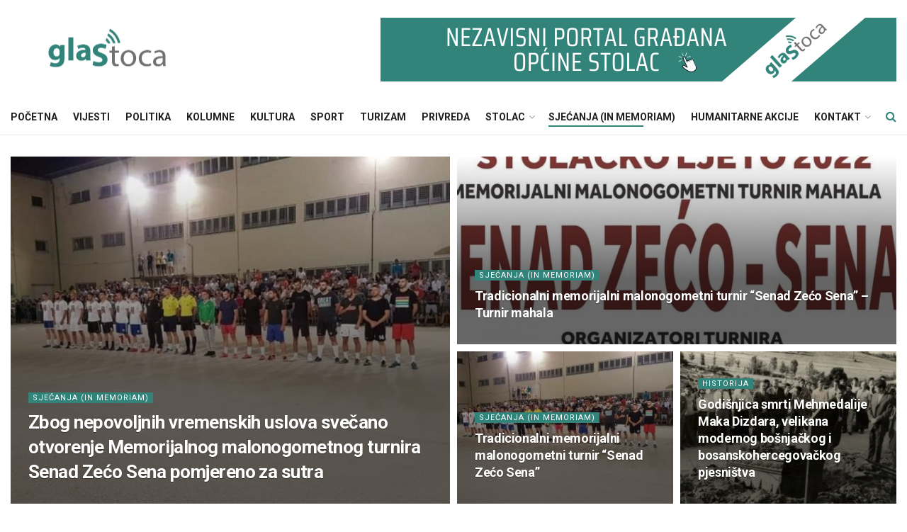

--- FILE ---
content_type: text/html; charset=UTF-8
request_url: https://glasstoca.ba/category/sjecanja/
body_size: 19015
content:
<!doctype html>
<!--[if lt IE 7]> <html class="no-js lt-ie9 lt-ie8 lt-ie7" lang="en-US"> <![endif]-->
<!--[if IE 7]>    <html class="no-js lt-ie9 lt-ie8" lang="en-US"> <![endif]-->
<!--[if IE 8]>    <html class="no-js lt-ie9" lang="en-US"> <![endif]-->
<!--[if IE 9]>    <html class="no-js lt-ie10" lang="en-US"> <![endif]-->
<!--[if gt IE 8]><!--> <html class="no-js" lang="en-US"> <!--<![endif]-->
<head>
    <meta http-equiv="Content-Type" content="text/html; charset=UTF-8" />
    <meta name='viewport' content='width=device-width, initial-scale=1, user-scalable=yes' />
    <link rel="profile" href="https://gmpg.org/xfn/11" />
    <link rel="pingback" href="https://glasstoca.ba/xmlrpc.php" />
    <meta name='robots' content='max-image-preview:large' />
<meta property="og:type" content="website">
<meta property="og:title" content="Zbog nepovoljnih vremenskih uslova svečano otvorenje Memorijalnog malonogometnog turnira Senad Zećo Sena pomjereno za sutra">
<meta property="og:site_name" content="Glas Stoca">
<meta property="og:description" content="Zbog nepovoljnih vremenskih uslova svečano otvorenje Memorijalnog malonogometnog turnira Senad Zećo Sena - Turnir mahala, koje je trebalo biti večeras">
<meta property="og:url" content="https://glasstoca.ba/category/sjecanja">
<meta property="og:locale" content="en_US">
<meta property="og:image" content="https://glasstoca.ba/wp-content/uploads/2022/08/D367B841-B396-42C5-8B3A-DFDD63DDB3D4.jpeg">
<meta property="og:image:height" content="540">
<meta property="og:image:width" content="960">
<meta name="twitter:card" content="summary">
<meta name="twitter:url" content="https://glasstoca.ba/category/sjecanja">
<meta name="twitter:title" content="Zbog nepovoljnih vremenskih uslova svečano otvorenje Memorijalnog malonogometnog turnira Senad Zećo Sena pomjereno za sutra">
<meta name="twitter:description" content="Zbog nepovoljnih vremenskih uslova svečano otvorenje Memorijalnog malonogometnog turnira Senad Zećo Sena - Turnir mahala, koje je trebalo biti večeras">
<meta name="twitter:image:src" content="https://glasstoca.ba/wp-content/uploads/2022/08/D367B841-B396-42C5-8B3A-DFDD63DDB3D4.jpeg">
<meta name="twitter:image:width" content="960">
<meta name="twitter:image:height" content="540">
			<script type="text/javascript">
              var jnews_ajax_url = '/?ajax-request=jnews'
			</script>
			
	<!-- This site is optimized with the Yoast SEO plugin v15.5 - https://yoast.com/wordpress/plugins/seo/ -->
	<title>Sjećanja (In Memoriam) Archives - Glas Stoca</title>
	<meta name="robots" content="index, follow, max-snippet:-1, max-image-preview:large, max-video-preview:-1" />
	<link rel="canonical" href="https://glasstoca.ba/category/sjecanja/" />
	<meta property="og:locale" content="en_US" />
	<meta property="og:type" content="article" />
	<meta property="og:title" content="Sjećanja (In Memoriam) Archives - Glas Stoca" />
	<meta property="og:url" content="https://glasstoca.ba/category/sjecanja/" />
	<meta property="og:site_name" content="Glas Stoca" />
	<meta name="twitter:card" content="summary_large_image" />
	<script type="application/ld+json" class="yoast-schema-graph">{"@context":"https://schema.org","@graph":[{"@type":"WebSite","@id":"https://glasstoca.ba/#website","url":"https://glasstoca.ba/","name":"Glas Stoca","description":"Portal gra\u0111ana op\u0107ine Stolac","potentialAction":[{"@type":"SearchAction","target":"https://glasstoca.ba/?s={search_term_string}","query-input":"required name=search_term_string"}],"inLanguage":"en-US"},{"@type":"CollectionPage","@id":"https://glasstoca.ba/category/sjecanja/#webpage","url":"https://glasstoca.ba/category/sjecanja/","name":"Sje\u0107anja (In Memoriam) Archives - Glas Stoca","isPartOf":{"@id":"https://glasstoca.ba/#website"},"inLanguage":"en-US","potentialAction":[{"@type":"ReadAction","target":["https://glasstoca.ba/category/sjecanja/"]}]}]}</script>
	<!-- / Yoast SEO plugin. -->


<link rel='dns-prefetch' href='//fonts.googleapis.com' />
<link rel="alternate" type="application/rss+xml" title="Glas Stoca &raquo; Feed" href="https://glasstoca.ba/feed/" />
<link rel="alternate" type="application/rss+xml" title="Glas Stoca &raquo; Comments Feed" href="https://glasstoca.ba/comments/feed/" />
<link rel="alternate" type="application/rss+xml" title="Glas Stoca &raquo; Sjećanja (In Memoriam) Category Feed" href="https://glasstoca.ba/category/sjecanja/feed/" />
<style id='wp-img-auto-sizes-contain-inline-css' type='text/css'>
img:is([sizes=auto i],[sizes^="auto," i]){contain-intrinsic-size:3000px 1500px}
/*# sourceURL=wp-img-auto-sizes-contain-inline-css */
</style>
<style id='wp-emoji-styles-inline-css' type='text/css'>

	img.wp-smiley, img.emoji {
		display: inline !important;
		border: none !important;
		box-shadow: none !important;
		height: 1em !important;
		width: 1em !important;
		margin: 0 0.07em !important;
		vertical-align: -0.1em !important;
		background: none !important;
		padding: 0 !important;
	}
/*# sourceURL=wp-emoji-styles-inline-css */
</style>
<style id='wp-block-library-inline-css' type='text/css'>
:root{--wp-block-synced-color:#7a00df;--wp-block-synced-color--rgb:122,0,223;--wp-bound-block-color:var(--wp-block-synced-color);--wp-editor-canvas-background:#ddd;--wp-admin-theme-color:#007cba;--wp-admin-theme-color--rgb:0,124,186;--wp-admin-theme-color-darker-10:#006ba1;--wp-admin-theme-color-darker-10--rgb:0,107,160.5;--wp-admin-theme-color-darker-20:#005a87;--wp-admin-theme-color-darker-20--rgb:0,90,135;--wp-admin-border-width-focus:2px}@media (min-resolution:192dpi){:root{--wp-admin-border-width-focus:1.5px}}.wp-element-button{cursor:pointer}:root .has-very-light-gray-background-color{background-color:#eee}:root .has-very-dark-gray-background-color{background-color:#313131}:root .has-very-light-gray-color{color:#eee}:root .has-very-dark-gray-color{color:#313131}:root .has-vivid-green-cyan-to-vivid-cyan-blue-gradient-background{background:linear-gradient(135deg,#00d084,#0693e3)}:root .has-purple-crush-gradient-background{background:linear-gradient(135deg,#34e2e4,#4721fb 50%,#ab1dfe)}:root .has-hazy-dawn-gradient-background{background:linear-gradient(135deg,#faaca8,#dad0ec)}:root .has-subdued-olive-gradient-background{background:linear-gradient(135deg,#fafae1,#67a671)}:root .has-atomic-cream-gradient-background{background:linear-gradient(135deg,#fdd79a,#004a59)}:root .has-nightshade-gradient-background{background:linear-gradient(135deg,#330968,#31cdcf)}:root .has-midnight-gradient-background{background:linear-gradient(135deg,#020381,#2874fc)}:root{--wp--preset--font-size--normal:16px;--wp--preset--font-size--huge:42px}.has-regular-font-size{font-size:1em}.has-larger-font-size{font-size:2.625em}.has-normal-font-size{font-size:var(--wp--preset--font-size--normal)}.has-huge-font-size{font-size:var(--wp--preset--font-size--huge)}.has-text-align-center{text-align:center}.has-text-align-left{text-align:left}.has-text-align-right{text-align:right}.has-fit-text{white-space:nowrap!important}#end-resizable-editor-section{display:none}.aligncenter{clear:both}.items-justified-left{justify-content:flex-start}.items-justified-center{justify-content:center}.items-justified-right{justify-content:flex-end}.items-justified-space-between{justify-content:space-between}.screen-reader-text{border:0;clip-path:inset(50%);height:1px;margin:-1px;overflow:hidden;padding:0;position:absolute;width:1px;word-wrap:normal!important}.screen-reader-text:focus{background-color:#ddd;clip-path:none;color:#444;display:block;font-size:1em;height:auto;left:5px;line-height:normal;padding:15px 23px 14px;text-decoration:none;top:5px;width:auto;z-index:100000}html :where(.has-border-color){border-style:solid}html :where([style*=border-top-color]){border-top-style:solid}html :where([style*=border-right-color]){border-right-style:solid}html :where([style*=border-bottom-color]){border-bottom-style:solid}html :where([style*=border-left-color]){border-left-style:solid}html :where([style*=border-width]){border-style:solid}html :where([style*=border-top-width]){border-top-style:solid}html :where([style*=border-right-width]){border-right-style:solid}html :where([style*=border-bottom-width]){border-bottom-style:solid}html :where([style*=border-left-width]){border-left-style:solid}html :where(img[class*=wp-image-]){height:auto;max-width:100%}:where(figure){margin:0 0 1em}html :where(.is-position-sticky){--wp-admin--admin-bar--position-offset:var(--wp-admin--admin-bar--height,0px)}@media screen and (max-width:600px){html :where(.is-position-sticky){--wp-admin--admin-bar--position-offset:0px}}

/*# sourceURL=wp-block-library-inline-css */
</style><style id='global-styles-inline-css' type='text/css'>
:root{--wp--preset--aspect-ratio--square: 1;--wp--preset--aspect-ratio--4-3: 4/3;--wp--preset--aspect-ratio--3-4: 3/4;--wp--preset--aspect-ratio--3-2: 3/2;--wp--preset--aspect-ratio--2-3: 2/3;--wp--preset--aspect-ratio--16-9: 16/9;--wp--preset--aspect-ratio--9-16: 9/16;--wp--preset--color--black: #000000;--wp--preset--color--cyan-bluish-gray: #abb8c3;--wp--preset--color--white: #ffffff;--wp--preset--color--pale-pink: #f78da7;--wp--preset--color--vivid-red: #cf2e2e;--wp--preset--color--luminous-vivid-orange: #ff6900;--wp--preset--color--luminous-vivid-amber: #fcb900;--wp--preset--color--light-green-cyan: #7bdcb5;--wp--preset--color--vivid-green-cyan: #00d084;--wp--preset--color--pale-cyan-blue: #8ed1fc;--wp--preset--color--vivid-cyan-blue: #0693e3;--wp--preset--color--vivid-purple: #9b51e0;--wp--preset--gradient--vivid-cyan-blue-to-vivid-purple: linear-gradient(135deg,rgb(6,147,227) 0%,rgb(155,81,224) 100%);--wp--preset--gradient--light-green-cyan-to-vivid-green-cyan: linear-gradient(135deg,rgb(122,220,180) 0%,rgb(0,208,130) 100%);--wp--preset--gradient--luminous-vivid-amber-to-luminous-vivid-orange: linear-gradient(135deg,rgb(252,185,0) 0%,rgb(255,105,0) 100%);--wp--preset--gradient--luminous-vivid-orange-to-vivid-red: linear-gradient(135deg,rgb(255,105,0) 0%,rgb(207,46,46) 100%);--wp--preset--gradient--very-light-gray-to-cyan-bluish-gray: linear-gradient(135deg,rgb(238,238,238) 0%,rgb(169,184,195) 100%);--wp--preset--gradient--cool-to-warm-spectrum: linear-gradient(135deg,rgb(74,234,220) 0%,rgb(151,120,209) 20%,rgb(207,42,186) 40%,rgb(238,44,130) 60%,rgb(251,105,98) 80%,rgb(254,248,76) 100%);--wp--preset--gradient--blush-light-purple: linear-gradient(135deg,rgb(255,206,236) 0%,rgb(152,150,240) 100%);--wp--preset--gradient--blush-bordeaux: linear-gradient(135deg,rgb(254,205,165) 0%,rgb(254,45,45) 50%,rgb(107,0,62) 100%);--wp--preset--gradient--luminous-dusk: linear-gradient(135deg,rgb(255,203,112) 0%,rgb(199,81,192) 50%,rgb(65,88,208) 100%);--wp--preset--gradient--pale-ocean: linear-gradient(135deg,rgb(255,245,203) 0%,rgb(182,227,212) 50%,rgb(51,167,181) 100%);--wp--preset--gradient--electric-grass: linear-gradient(135deg,rgb(202,248,128) 0%,rgb(113,206,126) 100%);--wp--preset--gradient--midnight: linear-gradient(135deg,rgb(2,3,129) 0%,rgb(40,116,252) 100%);--wp--preset--font-size--small: 13px;--wp--preset--font-size--medium: 20px;--wp--preset--font-size--large: 36px;--wp--preset--font-size--x-large: 42px;--wp--preset--spacing--20: 0.44rem;--wp--preset--spacing--30: 0.67rem;--wp--preset--spacing--40: 1rem;--wp--preset--spacing--50: 1.5rem;--wp--preset--spacing--60: 2.25rem;--wp--preset--spacing--70: 3.38rem;--wp--preset--spacing--80: 5.06rem;--wp--preset--shadow--natural: 6px 6px 9px rgba(0, 0, 0, 0.2);--wp--preset--shadow--deep: 12px 12px 50px rgba(0, 0, 0, 0.4);--wp--preset--shadow--sharp: 6px 6px 0px rgba(0, 0, 0, 0.2);--wp--preset--shadow--outlined: 6px 6px 0px -3px rgb(255, 255, 255), 6px 6px rgb(0, 0, 0);--wp--preset--shadow--crisp: 6px 6px 0px rgb(0, 0, 0);}:where(.is-layout-flex){gap: 0.5em;}:where(.is-layout-grid){gap: 0.5em;}body .is-layout-flex{display: flex;}.is-layout-flex{flex-wrap: wrap;align-items: center;}.is-layout-flex > :is(*, div){margin: 0;}body .is-layout-grid{display: grid;}.is-layout-grid > :is(*, div){margin: 0;}:where(.wp-block-columns.is-layout-flex){gap: 2em;}:where(.wp-block-columns.is-layout-grid){gap: 2em;}:where(.wp-block-post-template.is-layout-flex){gap: 1.25em;}:where(.wp-block-post-template.is-layout-grid){gap: 1.25em;}.has-black-color{color: var(--wp--preset--color--black) !important;}.has-cyan-bluish-gray-color{color: var(--wp--preset--color--cyan-bluish-gray) !important;}.has-white-color{color: var(--wp--preset--color--white) !important;}.has-pale-pink-color{color: var(--wp--preset--color--pale-pink) !important;}.has-vivid-red-color{color: var(--wp--preset--color--vivid-red) !important;}.has-luminous-vivid-orange-color{color: var(--wp--preset--color--luminous-vivid-orange) !important;}.has-luminous-vivid-amber-color{color: var(--wp--preset--color--luminous-vivid-amber) !important;}.has-light-green-cyan-color{color: var(--wp--preset--color--light-green-cyan) !important;}.has-vivid-green-cyan-color{color: var(--wp--preset--color--vivid-green-cyan) !important;}.has-pale-cyan-blue-color{color: var(--wp--preset--color--pale-cyan-blue) !important;}.has-vivid-cyan-blue-color{color: var(--wp--preset--color--vivid-cyan-blue) !important;}.has-vivid-purple-color{color: var(--wp--preset--color--vivid-purple) !important;}.has-black-background-color{background-color: var(--wp--preset--color--black) !important;}.has-cyan-bluish-gray-background-color{background-color: var(--wp--preset--color--cyan-bluish-gray) !important;}.has-white-background-color{background-color: var(--wp--preset--color--white) !important;}.has-pale-pink-background-color{background-color: var(--wp--preset--color--pale-pink) !important;}.has-vivid-red-background-color{background-color: var(--wp--preset--color--vivid-red) !important;}.has-luminous-vivid-orange-background-color{background-color: var(--wp--preset--color--luminous-vivid-orange) !important;}.has-luminous-vivid-amber-background-color{background-color: var(--wp--preset--color--luminous-vivid-amber) !important;}.has-light-green-cyan-background-color{background-color: var(--wp--preset--color--light-green-cyan) !important;}.has-vivid-green-cyan-background-color{background-color: var(--wp--preset--color--vivid-green-cyan) !important;}.has-pale-cyan-blue-background-color{background-color: var(--wp--preset--color--pale-cyan-blue) !important;}.has-vivid-cyan-blue-background-color{background-color: var(--wp--preset--color--vivid-cyan-blue) !important;}.has-vivid-purple-background-color{background-color: var(--wp--preset--color--vivid-purple) !important;}.has-black-border-color{border-color: var(--wp--preset--color--black) !important;}.has-cyan-bluish-gray-border-color{border-color: var(--wp--preset--color--cyan-bluish-gray) !important;}.has-white-border-color{border-color: var(--wp--preset--color--white) !important;}.has-pale-pink-border-color{border-color: var(--wp--preset--color--pale-pink) !important;}.has-vivid-red-border-color{border-color: var(--wp--preset--color--vivid-red) !important;}.has-luminous-vivid-orange-border-color{border-color: var(--wp--preset--color--luminous-vivid-orange) !important;}.has-luminous-vivid-amber-border-color{border-color: var(--wp--preset--color--luminous-vivid-amber) !important;}.has-light-green-cyan-border-color{border-color: var(--wp--preset--color--light-green-cyan) !important;}.has-vivid-green-cyan-border-color{border-color: var(--wp--preset--color--vivid-green-cyan) !important;}.has-pale-cyan-blue-border-color{border-color: var(--wp--preset--color--pale-cyan-blue) !important;}.has-vivid-cyan-blue-border-color{border-color: var(--wp--preset--color--vivid-cyan-blue) !important;}.has-vivid-purple-border-color{border-color: var(--wp--preset--color--vivid-purple) !important;}.has-vivid-cyan-blue-to-vivid-purple-gradient-background{background: var(--wp--preset--gradient--vivid-cyan-blue-to-vivid-purple) !important;}.has-light-green-cyan-to-vivid-green-cyan-gradient-background{background: var(--wp--preset--gradient--light-green-cyan-to-vivid-green-cyan) !important;}.has-luminous-vivid-amber-to-luminous-vivid-orange-gradient-background{background: var(--wp--preset--gradient--luminous-vivid-amber-to-luminous-vivid-orange) !important;}.has-luminous-vivid-orange-to-vivid-red-gradient-background{background: var(--wp--preset--gradient--luminous-vivid-orange-to-vivid-red) !important;}.has-very-light-gray-to-cyan-bluish-gray-gradient-background{background: var(--wp--preset--gradient--very-light-gray-to-cyan-bluish-gray) !important;}.has-cool-to-warm-spectrum-gradient-background{background: var(--wp--preset--gradient--cool-to-warm-spectrum) !important;}.has-blush-light-purple-gradient-background{background: var(--wp--preset--gradient--blush-light-purple) !important;}.has-blush-bordeaux-gradient-background{background: var(--wp--preset--gradient--blush-bordeaux) !important;}.has-luminous-dusk-gradient-background{background: var(--wp--preset--gradient--luminous-dusk) !important;}.has-pale-ocean-gradient-background{background: var(--wp--preset--gradient--pale-ocean) !important;}.has-electric-grass-gradient-background{background: var(--wp--preset--gradient--electric-grass) !important;}.has-midnight-gradient-background{background: var(--wp--preset--gradient--midnight) !important;}.has-small-font-size{font-size: var(--wp--preset--font-size--small) !important;}.has-medium-font-size{font-size: var(--wp--preset--font-size--medium) !important;}.has-large-font-size{font-size: var(--wp--preset--font-size--large) !important;}.has-x-large-font-size{font-size: var(--wp--preset--font-size--x-large) !important;}
/*# sourceURL=global-styles-inline-css */
</style>

<style id='classic-theme-styles-inline-css' type='text/css'>
/*! This file is auto-generated */
.wp-block-button__link{color:#fff;background-color:#32373c;border-radius:9999px;box-shadow:none;text-decoration:none;padding:calc(.667em + 2px) calc(1.333em + 2px);font-size:1.125em}.wp-block-file__button{background:#32373c;color:#fff;text-decoration:none}
/*# sourceURL=/wp-includes/css/classic-themes.min.css */
</style>
<link rel='stylesheet' id='contact-form-7-css' href='https://glasstoca.ba/wp-content/plugins/contact-form-7/includes/css/styles.css?ver=5.3.2' type='text/css' media='all' />
<link rel='stylesheet' id='bwg_fonts-css' href='https://glasstoca.ba/wp-content/plugins/photo-gallery/css/bwg-fonts/fonts.css?ver=0.0.1' type='text/css' media='all' />
<link rel='stylesheet' id='sumoselect-css' href='https://glasstoca.ba/wp-content/plugins/photo-gallery/css/sumoselect.min.css?ver=3.0.3' type='text/css' media='all' />
<link rel='stylesheet' id='mCustomScrollbar-css' href='https://glasstoca.ba/wp-content/plugins/photo-gallery/css/jquery.mCustomScrollbar.min.css?ver=1.5.66' type='text/css' media='all' />
<link rel='stylesheet' id='bwg_googlefonts-css' href='https://fonts.googleapis.com/css?family=Ubuntu&#038;subset=greek,latin,greek-ext,vietnamese,cyrillic-ext,latin-ext,cyrillic' type='text/css' media='all' />
<link rel='stylesheet' id='bwg_frontend-css' href='https://glasstoca.ba/wp-content/plugins/photo-gallery/css/styles.min.css?ver=1.5.66' type='text/css' media='all' />
<link rel='stylesheet' id='wp-polls-css' href='https://glasstoca.ba/wp-content/plugins/wp-polls/polls-css.css?ver=2.75.6' type='text/css' media='all' />
<style id='wp-polls-inline-css' type='text/css'>
.wp-polls .pollbar {
	margin: 1px;
	font-size: 6px;
	line-height: 8px;
	height: 8px;
	background-image: url('https://glasstoca.ba/wp-content/plugins/wp-polls/images/default/pollbg.gif');
	border: 1px solid #c8c8c8;
}

/*# sourceURL=wp-polls-inline-css */
</style>
<link rel='stylesheet' id='js_composer_front-css' href='https://glasstoca.ba/wp-content/plugins/js_composer/assets/css/js_composer.min.css?ver=6.4.2' type='text/css' media='all' />
<link rel='stylesheet' id='evcal_google_fonts-css' href='//fonts.googleapis.com/css?family=Oswald%3A400%2C300%7COpen+Sans%3A700%2C400%2C400i%7CRoboto%3A700%2C400&#038;ver=6.9' type='text/css' media='screen' />
<link rel='stylesheet' id='evcal_cal_default-css' href='//glasstoca.ba/wp-content/plugins/eventON/assets/css/eventon_styles.css?ver=3.0.6' type='text/css' media='all' />
<link rel='stylesheet' id='evo_font_icons-css' href='//glasstoca.ba/wp-content/plugins/eventON/assets/fonts/all.css?ver=3.0.6' type='text/css' media='all' />
<link rel='stylesheet' id='eventon_dynamic_styles-css' href='//glasstoca.ba/wp-content/plugins/eventON/assets/css/eventon_dynamic_styles.css?ver=3.0.6' type='text/css' media='all' />
<link rel='stylesheet' id='jeg_customizer_font-css' href='//fonts.googleapis.com/css?family=Roboto%3Aregular%2C500%2C700%2C500%2Cregular&#038;display=swap&#038;ver=1.2.5' type='text/css' media='all' />
<link rel='stylesheet' id='mediaelement-css' href='https://glasstoca.ba/wp-includes/js/mediaelement/mediaelementplayer-legacy.min.css?ver=4.2.17' type='text/css' media='all' />
<link rel='stylesheet' id='wp-mediaelement-css' href='https://glasstoca.ba/wp-includes/js/mediaelement/wp-mediaelement.min.css?ver=6.9' type='text/css' media='all' />
<link rel='stylesheet' id='jnews-frontend-css' href='https://glasstoca.ba/wp-content/themes/jnews/assets/dist/frontend.min.css?ver=7.1.8' type='text/css' media='all' />
<link rel='stylesheet' id='jnews-style-css' href='https://glasstoca.ba/wp-content/themes/jnews/style.css?ver=7.1.8' type='text/css' media='all' />
<link rel='stylesheet' id='jnews-darkmode-css' href='https://glasstoca.ba/wp-content/themes/jnews/assets/css/darkmode.css?ver=7.1.8' type='text/css' media='all' />
<link rel='stylesheet' id='jnews-social-login-style-css' href='https://glasstoca.ba/wp-content/plugins/jnews-social-login/assets/css/plugin.css?ver=7.0.4' type='text/css' media='all' />
<link rel='stylesheet' id='jnews-select-share-css' href='https://glasstoca.ba/wp-content/plugins/jnews-social-share/assets/css/plugin.css' type='text/css' media='all' />
<link rel='stylesheet' id='jnews-weather-style-css' href='https://glasstoca.ba/wp-content/plugins/jnews-weather/assets/css/plugin.css?ver=7.0.5' type='text/css' media='all' />
<script type="text/javascript" src="https://glasstoca.ba/wp-includes/js/jquery/jquery.min.js?ver=3.7.1" id="jquery-core-js"></script>
<script type="text/javascript" src="https://glasstoca.ba/wp-includes/js/jquery/jquery-migrate.min.js?ver=3.4.1" id="jquery-migrate-js"></script>
<script type="text/javascript" src="https://glasstoca.ba/wp-content/plugins/photo-gallery/js/jquery.sumoselect.min.js?ver=3.0.3" id="sumoselect-js"></script>
<script type="text/javascript" src="https://glasstoca.ba/wp-content/plugins/photo-gallery/js/jquery.mobile.min.js?ver=1.4.5" id="jquery-mobile-js"></script>
<script type="text/javascript" src="https://glasstoca.ba/wp-content/plugins/photo-gallery/js/jquery.mCustomScrollbar.concat.min.js?ver=1.5.66" id="mCustomScrollbar-js"></script>
<script type="text/javascript" src="https://glasstoca.ba/wp-content/plugins/photo-gallery/js/jquery.fullscreen-0.4.1.min.js?ver=0.4.1" id="jquery-fullscreen-js"></script>
<script type="text/javascript" id="bwg_frontend-js-extra">
/* <![CDATA[ */
var bwg_objectsL10n = {"bwg_field_required":"field is required.","bwg_mail_validation":"This is not a valid email address.","bwg_search_result":"There are no images matching your search.","bwg_select_tag":"Select Tag","bwg_order_by":"Order By","bwg_search":"Search","bwg_show_ecommerce":"Show Ecommerce","bwg_hide_ecommerce":"Hide Ecommerce","bwg_show_comments":"Show Comments","bwg_hide_comments":"Hide Comments","bwg_restore":"Restore","bwg_maximize":"Maximize","bwg_fullscreen":"Fullscreen","bwg_exit_fullscreen":"Exit Fullscreen","bwg_search_tag":"SEARCH...","bwg_tag_no_match":"No tags found","bwg_all_tags_selected":"All tags selected","bwg_tags_selected":"tags selected","play":"Play","pause":"Pause","is_pro":"","bwg_play":"Play","bwg_pause":"Pause","bwg_hide_info":"Hide info","bwg_show_info":"Show info","bwg_hide_rating":"Hide rating","bwg_show_rating":"Show rating","ok":"Ok","cancel":"Cancel","select_all":"Select all","lazy_load":"0","lazy_loader":"https://glasstoca.ba/wp-content/plugins/photo-gallery/images/ajax_loader.png","front_ajax":"0"};
//# sourceURL=bwg_frontend-js-extra
/* ]]> */
</script>
<script type="text/javascript" src="https://glasstoca.ba/wp-content/plugins/photo-gallery/js/scripts.min.js?ver=1.5.66" id="bwg_frontend-js"></script>
<link rel="https://api.w.org/" href="https://glasstoca.ba/wp-json/" /><link rel="alternate" title="JSON" type="application/json" href="https://glasstoca.ba/wp-json/wp/v2/categories/47" /><link rel="EditURI" type="application/rsd+xml" title="RSD" href="https://glasstoca.ba/xmlrpc.php?rsd" />
<meta name="generator" content="WordPress 6.9" />
<!-- Global site tag (gtag.js) - Google Analytics -->
<script async src="https://www.googletagmanager.com/gtag/js?id=G-ZTKXCWTEMC"></script>
<script>
  window.dataLayer = window.dataLayer || [];
  function gtag(){dataLayer.push(arguments);}
  gtag('js', new Date());

  gtag('config', 'G-ZTKXCWTEMC');
</script>

<!-- Global site tag (gtag.js) - Google Analytics -->
<script async src="https://www.googletagmanager.com/gtag/js?id=UA-187825055-1"></script>
<script>
  window.dataLayer = window.dataLayer || [];
  function gtag(){dataLayer.push(arguments);}
  gtag('js', new Date());

  gtag('config', 'UA-187825055-1');
</script>

<!-- EventON Version -->
<meta name="generator" content="EventON 3.0.6" />

<meta name="generator" content="Powered by WPBakery Page Builder - drag and drop page builder for WordPress."/>
<script type='application/ld+json'>{"@context":"http:\/\/schema.org","@type":"Organization","@id":"https:\/\/glasstoca.ba\/#organization","url":"https:\/\/glasstoca.ba\/","name":"","logo":{"@type":"ImageObject","url":""},"sameAs":["https:\/\/www.facebook.com\/glas.stoca","https:\/\/www.instagram.com\/glasstoca\/"]}</script>
<script type='application/ld+json'>{"@context":"http:\/\/schema.org","@type":"WebSite","@id":"https:\/\/glasstoca.ba\/#website","url":"https:\/\/glasstoca.ba\/","name":"","potentialAction":{"@type":"SearchAction","target":"https:\/\/glasstoca.ba\/?s={search_term_string}","query-input":"required name=search_term_string"}}</script>
<link rel="icon" href="https://glasstoca.ba/wp-content/uploads/2021/01/glas-stoca-logo6-e1609450837658-4-75x75.png" sizes="32x32" />
<link rel="icon" href="https://glasstoca.ba/wp-content/uploads/2021/01/glas-stoca-logo6-e1609450837658-4.png" sizes="192x192" />
<link rel="apple-touch-icon" href="https://glasstoca.ba/wp-content/uploads/2021/01/glas-stoca-logo6-e1609450837658-4.png" />
<meta name="msapplication-TileImage" content="https://glasstoca.ba/wp-content/uploads/2021/01/glas-stoca-logo6-e1609450837658-4.png" />
<style id="jeg_dynamic_css" type="text/css" data-type="jeg_custom-css">@media only screen and (min-width : 1200px) { .container, .jeg_vc_content > .vc_row, .jeg_vc_content > .vc_element > .vc_row, .jeg_vc_content > .vc_row[data-vc-full-width="true"]:not([data-vc-stretch-content="true"]) > .jeg-vc-wrapper, .jeg_vc_content > .vc_element > .vc_row[data-vc-full-width="true"]:not([data-vc-stretch-content="true"]) > .jeg-vc-wrapper { max-width : 1370px; } .elementor-section.elementor-section-boxed > .elementor-container { max-width : 1370px; }  } @media only screen and (min-width : 1441px) { .container, .jeg_vc_content > .vc_row, .jeg_vc_content > .vc_element > .vc_row, .jeg_vc_content > .vc_row[data-vc-full-width="true"]:not([data-vc-stretch-content="true"]) > .jeg-vc-wrapper, .jeg_vc_content > .vc_element > .vc_row[data-vc-full-width="true"]:not([data-vc-stretch-content="true"]) > .jeg-vc-wrapper { max-width : 1396px; } .elementor-section.elementor-section-boxed > .elementor-container { max-width : 1396px; }  } a,.jeg_menu_style_5 > li > a:hover,.jeg_menu_style_5 > li.sfHover > a,.jeg_menu_style_5 > li.current-menu-item > a,.jeg_menu_style_5 > li.current-menu-ancestor > a,.jeg_navbar .jeg_menu:not(.jeg_main_menu) > li > a:hover,.jeg_midbar .jeg_menu:not(.jeg_main_menu) > li > a:hover,.jeg_side_tabs li.active,.jeg_block_heading_5 strong,.jeg_block_heading_6 strong,.jeg_block_heading_7 strong,.jeg_block_heading_8 strong,.jeg_subcat_list li a:hover,.jeg_subcat_list li button:hover,.jeg_pl_lg_7 .jeg_thumb .jeg_post_category a,.jeg_pl_xs_2:before,.jeg_pl_xs_4 .jeg_postblock_content:before,.jeg_postblock .jeg_post_title a:hover,.jeg_hero_style_6 .jeg_post_title a:hover,.jeg_sidefeed .jeg_pl_xs_3 .jeg_post_title a:hover,.widget_jnews_popular .jeg_post_title a:hover,.jeg_meta_author a,.widget_archive li a:hover,.widget_pages li a:hover,.widget_meta li a:hover,.widget_recent_entries li a:hover,.widget_rss li a:hover,.widget_rss cite,.widget_categories li a:hover,.widget_categories li.current-cat > a,#breadcrumbs a:hover,.jeg_share_count .counts,.commentlist .bypostauthor > .comment-body > .comment-author > .fn,span.required,.jeg_review_title,.bestprice .price,.authorlink a:hover,.jeg_vertical_playlist .jeg_video_playlist_play_icon,.jeg_vertical_playlist .jeg_video_playlist_item.active .jeg_video_playlist_thumbnail:before,.jeg_horizontal_playlist .jeg_video_playlist_play,.woocommerce li.product .pricegroup .button,.widget_display_forums li a:hover,.widget_display_topics li:before,.widget_display_replies li:before,.widget_display_views li:before,.bbp-breadcrumb a:hover,.jeg_mobile_menu li.sfHover > a,.jeg_mobile_menu li a:hover,.split-template-6 .pagenum { color : #32837a; } .jeg_menu_style_1 > li > a:before,.jeg_menu_style_2 > li > a:before,.jeg_menu_style_3 > li > a:before,.jeg_side_toggle,.jeg_slide_caption .jeg_post_category a,.jeg_slider_type_1 .owl-nav .owl-next,.jeg_block_heading_1 .jeg_block_title span,.jeg_block_heading_2 .jeg_block_title span,.jeg_block_heading_3,.jeg_block_heading_4 .jeg_block_title span,.jeg_block_heading_6:after,.jeg_pl_lg_box .jeg_post_category a,.jeg_pl_md_box .jeg_post_category a,.jeg_readmore:hover,.jeg_thumb .jeg_post_category a,.jeg_block_loadmore a:hover, .jeg_postblock.alt .jeg_block_loadmore a:hover,.jeg_block_loadmore a.active,.jeg_postblock_carousel_2 .jeg_post_category a,.jeg_heroblock .jeg_post_category a,.jeg_pagenav_1 .page_number.active,.jeg_pagenav_1 .page_number.active:hover,input[type="submit"],.btn,.button,.widget_tag_cloud a:hover,.popularpost_item:hover .jeg_post_title a:before,.jeg_splitpost_4 .page_nav,.jeg_splitpost_5 .page_nav,.jeg_post_via a:hover,.jeg_post_source a:hover,.jeg_post_tags a:hover,.comment-reply-title small a:before,.comment-reply-title small a:after,.jeg_storelist .productlink,.authorlink li.active a:before,.jeg_footer.dark .socials_widget:not(.nobg) a:hover .fa,.jeg_breakingnews_title,.jeg_overlay_slider_bottom.owl-carousel .owl-nav div,.jeg_overlay_slider_bottom.owl-carousel .owl-nav div:hover,.jeg_vertical_playlist .jeg_video_playlist_current,.woocommerce span.onsale,.woocommerce #respond input#submit:hover,.woocommerce a.button:hover,.woocommerce button.button:hover,.woocommerce input.button:hover,.woocommerce #respond input#submit.alt,.woocommerce a.button.alt,.woocommerce button.button.alt,.woocommerce input.button.alt,.jeg_popup_post .caption,.jeg_footer.dark input[type="submit"],.jeg_footer.dark .btn,.jeg_footer.dark .button,.footer_widget.widget_tag_cloud a:hover, .jeg_inner_content .content-inner .jeg_post_category a:hover, #buddypress .standard-form button, #buddypress a.button, #buddypress input[type="submit"], #buddypress input[type="button"], #buddypress input[type="reset"], #buddypress ul.button-nav li a, #buddypress .generic-button a, #buddypress .generic-button button, #buddypress .comment-reply-link, #buddypress a.bp-title-button, #buddypress.buddypress-wrap .members-list li .user-update .activity-read-more a, div#buddypress .standard-form button:hover,div#buddypress a.button:hover,div#buddypress input[type="submit"]:hover,div#buddypress input[type="button"]:hover,div#buddypress input[type="reset"]:hover,div#buddypress ul.button-nav li a:hover,div#buddypress .generic-button a:hover,div#buddypress .generic-button button:hover,div#buddypress .comment-reply-link:hover,div#buddypress a.bp-title-button:hover,div#buddypress.buddypress-wrap .members-list li .user-update .activity-read-more a:hover, #buddypress #item-nav .item-list-tabs ul li a:before, .jeg_inner_content .jeg_meta_container .follow-wrapper a { background-color : #32837a; } .jeg_block_heading_7 .jeg_block_title span, .jeg_readmore:hover, .jeg_block_loadmore a:hover, .jeg_block_loadmore a.active, .jeg_pagenav_1 .page_number.active, .jeg_pagenav_1 .page_number.active:hover, .jeg_pagenav_3 .page_number:hover, .jeg_prevnext_post a:hover h3, .jeg_overlay_slider .jeg_post_category, .jeg_sidefeed .jeg_post.active, .jeg_vertical_playlist.jeg_vertical_playlist .jeg_video_playlist_item.active .jeg_video_playlist_thumbnail img, .jeg_horizontal_playlist .jeg_video_playlist_item.active { border-color : #32837a; } .jeg_tabpost_nav li.active, .woocommerce div.product .woocommerce-tabs ul.tabs li.active { border-bottom-color : #32837a; } .jeg_topbar .jeg_nav_row, .jeg_topbar .jeg_search_no_expand .jeg_search_input { line-height : 20px; } .jeg_topbar .jeg_nav_row, .jeg_topbar .jeg_nav_icon { height : 20px; } .jeg_header .jeg_bottombar, .jeg_header .jeg_bottombar.jeg_navbar_dark, .jeg_bottombar.jeg_navbar_boxed .jeg_nav_row, .jeg_bottombar.jeg_navbar_dark.jeg_navbar_boxed .jeg_nav_row { border-top-width : 0px; } .jeg_header .socials_widget > a > i.fa:before { color : #f5f5f5; } .jeg_nav_icon .jeg_mobile_toggle.toggle_btn { color : #32837a; } .jeg_navbar_mobile_wrapper .jeg_nav_item a.jeg_mobile_toggle, .jeg_navbar_mobile_wrapper .dark .jeg_nav_item a.jeg_mobile_toggle { color : #32837a; } .jeg_header .jeg_search_wrapper.search_icon .jeg_search_toggle { color : #32837a; } .jeg_header .jeg_search_popup_expand .jeg_search_form .jeg_search_button { color : #32837a; } .jeg_navbar_mobile .jeg_search_wrapper .jeg_search_toggle, .jeg_navbar_mobile .dark .jeg_search_wrapper .jeg_search_toggle { color : #32837a; } .jeg_nav_search { width : 68%; } .jeg_read_progress_wrapper .jeg_progress_container .progress-bar { background-color : #32837a; } body,input,textarea,select,.chosen-container-single .chosen-single,.btn,.button { font-family: Roboto,Helvetica,Arial,sans-serif; } .jeg_post_title, .entry-header .jeg_post_title, .jeg_single_tpl_2 .entry-header .jeg_post_title, .jeg_single_tpl_3 .entry-header .jeg_post_title, .jeg_single_tpl_6 .entry-header .jeg_post_title { font-family: Roboto,Helvetica,Arial,sans-serif;font-weight : 500; font-style : normal;  } .jeg_post_excerpt p, .content-inner p { font-family: Roboto,Helvetica,Arial,sans-serif;font-weight : 400; font-style : normal;  } .jeg_thumb .jeg_post_category a,.jeg_pl_lg_box .jeg_post_category a,.jeg_pl_md_box .jeg_post_category a,.jeg_postblock_carousel_2 .jeg_post_category a,.jeg_heroblock .jeg_post_category a,.jeg_slide_caption .jeg_post_category a { background-color : #32837a; } .jeg_overlay_slider .jeg_post_category,.jeg_thumb .jeg_post_category a,.jeg_pl_lg_box .jeg_post_category a,.jeg_pl_md_box .jeg_post_category a,.jeg_postblock_carousel_2 .jeg_post_category a,.jeg_heroblock .jeg_post_category a,.jeg_slide_caption .jeg_post_category a { border-color : #32837a; } </style><style type="text/css">
					.no_thumbnail .jeg_thumb,
					.thumbnail-container.no_thumbnail {
					    display: none !important;
					}
					.jeg_search_result .jeg_pl_xs_3.no_thumbnail .jeg_postblock_content,
					.jeg_sidefeed .jeg_pl_xs_3.no_thumbnail .jeg_postblock_content,
					.jeg_pl_sm.no_thumbnail .jeg_postblock_content {
					    margin-left: 0;
					}
					.jeg_postblock_11 .no_thumbnail .jeg_postblock_content,
					.jeg_postblock_12 .no_thumbnail .jeg_postblock_content,
					.jeg_postblock_12.jeg_col_3o3 .no_thumbnail .jeg_postblock_content  {
					    margin-top: 0;
					}
					.jeg_postblock_15 .jeg_pl_md_box.no_thumbnail .jeg_postblock_content,
					.jeg_postblock_19 .jeg_pl_md_box.no_thumbnail .jeg_postblock_content,
					.jeg_postblock_24 .jeg_pl_md_box.no_thumbnail .jeg_postblock_content,
					.jeg_sidefeed .jeg_pl_md_box .jeg_postblock_content {
					    position: relative;
					}
					.jeg_postblock_carousel_2 .no_thumbnail .jeg_post_title a,
					.jeg_postblock_carousel_2 .no_thumbnail .jeg_post_title a:hover,
					.jeg_postblock_carousel_2 .no_thumbnail .jeg_post_meta .fa {
					    color: #212121 !important;
					} 
				</style>		<style type="text/css" id="wp-custom-css">
			.evcal_evdata_row.evo_metarow_ICS{
    display:none;
}

.jnews_comment_container{
	display:none;
}

/*.jeg_breakingnews{
	display:none;
}*/

.jeg_footer .jeg_footer_heading h3, .jeg_footer .widget h2 {
	color: #32837a;}

#bwg_container1_0 #bwg_container2_0 .bwg_slideshow_dots_0{
	background: #ffffff !important;
}		</style>
		<noscript><style> .wpb_animate_when_almost_visible { opacity: 1; }</style></noscript></head>
<body data-rsssl=1 class="archive category category-sjecanja category-47 wp-embed-responsive wp-theme-jnews td-standard-pack jeg_toggle_dark jnews jeg_boxed jsc_normal wpb-js-composer js-comp-ver-6.4.2 vc_responsive">

    
    
    <div class="jeg_ad jeg_ad_top jnews_header_top_ads">
        <div class='ads-wrapper  '><a href=''  class='adlink ads_image_phone '>
                                    <img src='https://glasstoca.ba/wp-content/themes/jnews/assets/img/jeg-empty.png' class='lazyload' data-src='https://185.99.1.125/~glasstoca/wp-content/uploads/2021/01/adexample728.jpg' alt='' data-pin-no-hover="true">
                                </a></div>    </div>

    <!-- The Main Wrapper
    ============================================= -->
    <div class="jeg_viewport">

        
        <div class="jeg_header_wrapper">
            <div class="jeg_header_instagram_wrapper">
    </div>

<!-- HEADER -->
<div class="jeg_header full">
    <div class="jeg_midbar jeg_container normal">
    <div class="container">
        <div class="jeg_nav_row">
            
                <div class="jeg_nav_col jeg_nav_left jeg_nav_normal">
                    <div class="item_wrap jeg_nav_alignleft">
                        <div class="jeg_nav_item jeg_logo jeg_desktop_logo">
			<div class="site-title">
	    	<a href="https://glasstoca.ba/" style="padding: 0 0 0 0;">
	    	    <img class='jeg_logo_img' src="https://glasstoca.ba/wp-content/uploads/2020/12/glas-stoca-logo6-e1609450837658.png" srcset="https://glasstoca.ba/wp-content/uploads/2020/12/glas-stoca-logo6-e1609450837658.png 1x, https://glasstoca.ba/wp-content/uploads/2020/12/glas-stoca-logo6-e1609450837658.png 2x" alt="Glas Stoca"data-light-src="https://glasstoca.ba/wp-content/uploads/2020/12/glas-stoca-logo6-e1609450837658.png" data-light-srcset="https://glasstoca.ba/wp-content/uploads/2020/12/glas-stoca-logo6-e1609450837658.png 1x, https://glasstoca.ba/wp-content/uploads/2020/12/glas-stoca-logo6-e1609450837658.png 2x" data-dark-src="https://glasstoca.ba/wp-content/uploads/2020/12/glas-stoca-logo6-e1609450837658.png" data-dark-srcset="https://glasstoca.ba/wp-content/uploads/2020/12/glas-stoca-logo6-e1609450837658.png 1x, https://glasstoca.ba/wp-content/uploads/2020/12/glas-stoca-logo6-e1609450837658.png 2x">	    	</a>
	    </div>
	</div>                    </div>
                </div>

                
                <div class="jeg_nav_col jeg_nav_center jeg_nav_normal">
                    <div class="item_wrap jeg_nav_aligncenter">
                                            </div>
                </div>

                
                <div class="jeg_nav_col jeg_nav_right jeg_nav_grow">
                    <div class="item_wrap jeg_nav_alignright">
                        <div class="jeg_nav_item jeg_ad jeg_ad_top jnews_header_ads">
    <div class='ads-wrapper  '><a href='#'  class='adlink ads_image '>
                                    <img src='https://glasstoca.ba/wp-content/themes/jnews/assets/img/jeg-empty.png' class='lazyload' data-src='https://glasstoca.ba/wp-content/uploads/2021/01/header-ad-example.png' alt='' data-pin-no-hover="true">
                                </a></div></div>                    </div>
                </div>

                        </div>
    </div>
</div><div class="jeg_bottombar jeg_navbar jeg_container jeg_navbar_wrapper jeg_navbar_normal jeg_navbar_normal">
    <div class="container">
        <div class="jeg_nav_row">
            
                <div class="jeg_nav_col jeg_nav_left jeg_nav_grow">
                    <div class="item_wrap jeg_nav_alignleft">
                        <div class="jeg_main_menu_wrapper">
<div class="jeg_nav_item jeg_mainmenu_wrap"><ul class="jeg_menu jeg_main_menu jeg_menu_style_1" data-animation="animate"><li id="menu-item-437" class="menu-item menu-item-type-custom menu-item-object-custom menu-item-home menu-item-437 bgnav" data-item-row="default" ><a href="https://glasstoca.ba/">Početna</a></li>
<li id="menu-item-547" class="menu-item menu-item-type-taxonomy menu-item-object-category menu-item-547 bgnav" data-item-row="default" ><a href="https://glasstoca.ba/category/vijesti/">Vijesti</a></li>
<li id="menu-item-183" class="menu-item menu-item-type-taxonomy menu-item-object-category menu-item-183 bgnav" data-item-row="default" ><a href="https://glasstoca.ba/category/politika/">Politika</a></li>
<li id="menu-item-179" class="menu-item menu-item-type-taxonomy menu-item-object-category menu-item-179 bgnav" data-item-row="default" ><a href="https://glasstoca.ba/category/kolumne/">Kolumne</a></li>
<li id="menu-item-180" class="menu-item menu-item-type-taxonomy menu-item-object-category menu-item-180 bgnav" data-item-row="default" ><a href="https://glasstoca.ba/category/kultura/">Kultura</a></li>
<li id="menu-item-188" class="menu-item menu-item-type-taxonomy menu-item-object-category menu-item-188 bgnav" data-item-row="default" ><a href="https://glasstoca.ba/category/sport/">Sport</a></li>
<li id="menu-item-191" class="menu-item menu-item-type-taxonomy menu-item-object-category menu-item-191 bgnav" data-item-row="default" ><a href="https://glasstoca.ba/category/turizam/">Turizam</a></li>
<li id="menu-item-186" class="menu-item menu-item-type-taxonomy menu-item-object-category menu-item-186 bgnav" data-item-row="default" ><a href="https://glasstoca.ba/category/privreda/">Privreda</a></li>
<li id="menu-item-190" class="menu-item menu-item-type-taxonomy menu-item-object-category menu-item-has-children menu-item-190 bgnav" data-item-row="default" ><a href="https://glasstoca.ba/category/stolac/">Stolac</a>
<ul class="sub-menu">
	<li id="menu-item-177" class="menu-item menu-item-type-taxonomy menu-item-object-category menu-item-177 bgnav" data-item-row="default" ><a href="https://glasstoca.ba/category/historija/">Historija</a></li>
	<li id="menu-item-185" class="menu-item menu-item-type-taxonomy menu-item-object-category menu-item-185 bgnav" data-item-row="default" ><a href="https://glasstoca.ba/category/iz-stolacke-sehare/">Iz stolačke sehare</a></li>
	<li id="menu-item-184" class="menu-item menu-item-type-taxonomy menu-item-object-category menu-item-184 bgnav" data-item-row="default" ><a href="https://glasstoca.ba/category/poznati-stocani/">Poznati Stočani</a></li>
	<li id="menu-item-480" class="menu-item menu-item-type-post_type menu-item-object-page menu-item-480 bgnav" data-item-row="default" ><a href="https://glasstoca.ba/multimedia-galerija-videofoto/">Multimedia (Galerija – Video&#038;Foto)</a></li>
	<li id="menu-item-189" class="menu-item menu-item-type-taxonomy menu-item-object-category menu-item-189 bgnav" data-item-row="default" ><a href="https://glasstoca.ba/category/stocani-u-svijetu/">Stočani u svijetu</a></li>
</ul>
</li>
<li id="menu-item-187" class="menu-item menu-item-type-taxonomy menu-item-object-category current-menu-item menu-item-187 bgnav" data-item-row="default" ><a href="https://glasstoca.ba/category/sjecanja/">Sjećanja (In Memoriam)</a></li>
<li id="menu-item-797" class="menu-item menu-item-type-taxonomy menu-item-object-category menu-item-797 bgnav" data-item-row="default" ><a href="https://glasstoca.ba/category/humanitarne-akcije/">Humanitarne akcije</a></li>
<li id="menu-item-288" class="menu-item menu-item-type-post_type menu-item-object-page menu-item-has-children menu-item-288 bgnav" data-item-row="default" ><a href="https://glasstoca.ba/kontakt/">Kontakt</a>
<ul class="sub-menu">
	<li id="menu-item-292" class="menu-item menu-item-type-post_type menu-item-object-page menu-item-292 bgnav" data-item-row="default" ><a href="https://glasstoca.ba/dojavi-vijest/">Dojavi vijest</a></li>
</ul>
</li>
</ul></div></div>
                    </div>
                </div>

                
                <div class="jeg_nav_col jeg_nav_center jeg_nav_normal">
                    <div class="item_wrap jeg_nav_aligncenter">
                                            </div>
                </div>

                
                <div class="jeg_nav_col jeg_nav_right jeg_nav_normal">
                    <div class="item_wrap jeg_nav_alignright">
                        <!-- Search Icon -->
<div class="jeg_nav_item jeg_search_wrapper search_icon jeg_search_popup_expand">
    <a href="#" class="jeg_search_toggle"><i class="fa fa-search"></i></a>
    <form action="https://glasstoca.ba/" method="get" class="jeg_search_form" target="_top">
    <input name="s" class="jeg_search_input" placeholder="Search..." type="text" value="" autocomplete="off">
    <button type="submit" class="jeg_search_button btn"><i class="fa fa-search"></i></button>
</form>
<!-- jeg_search_hide with_result no_result -->
<div class="jeg_search_result jeg_search_hide with_result">
    <div class="search-result-wrapper">
    </div>
    <div class="search-link search-noresult">
        No Result    </div>
    <div class="search-link search-all-button">
        <i class="fa fa-search"></i> View All Result    </div>
</div></div>                    </div>
                </div>

                        </div>
    </div>
</div></div><!-- /.jeg_header -->        </div>

        <div class="jeg_header_sticky">
            <div class="sticky_blankspace"></div>
<div class="jeg_header full">
    <div class="jeg_container">
        <div data-mode="scroll" class="jeg_stickybar jeg_navbar jeg_navbar_wrapper jeg_navbar_normal jeg_navbar_normal">
            <div class="container">
    <div class="jeg_nav_row">
        
            <div class="jeg_nav_col jeg_nav_left jeg_nav_grow">
                <div class="item_wrap jeg_nav_alignleft">
                    <div class="jeg_main_menu_wrapper">
<div class="jeg_nav_item jeg_mainmenu_wrap"><ul class="jeg_menu jeg_main_menu jeg_menu_style_1" data-animation="animate"><li class="menu-item menu-item-type-custom menu-item-object-custom menu-item-home menu-item-437 bgnav" data-item-row="default" ><a href="https://glasstoca.ba/">Početna</a></li>
<li class="menu-item menu-item-type-taxonomy menu-item-object-category menu-item-547 bgnav" data-item-row="default" ><a href="https://glasstoca.ba/category/vijesti/">Vijesti</a></li>
<li class="menu-item menu-item-type-taxonomy menu-item-object-category menu-item-183 bgnav" data-item-row="default" ><a href="https://glasstoca.ba/category/politika/">Politika</a></li>
<li class="menu-item menu-item-type-taxonomy menu-item-object-category menu-item-179 bgnav" data-item-row="default" ><a href="https://glasstoca.ba/category/kolumne/">Kolumne</a></li>
<li class="menu-item menu-item-type-taxonomy menu-item-object-category menu-item-180 bgnav" data-item-row="default" ><a href="https://glasstoca.ba/category/kultura/">Kultura</a></li>
<li class="menu-item menu-item-type-taxonomy menu-item-object-category menu-item-188 bgnav" data-item-row="default" ><a href="https://glasstoca.ba/category/sport/">Sport</a></li>
<li class="menu-item menu-item-type-taxonomy menu-item-object-category menu-item-191 bgnav" data-item-row="default" ><a href="https://glasstoca.ba/category/turizam/">Turizam</a></li>
<li class="menu-item menu-item-type-taxonomy menu-item-object-category menu-item-186 bgnav" data-item-row="default" ><a href="https://glasstoca.ba/category/privreda/">Privreda</a></li>
<li class="menu-item menu-item-type-taxonomy menu-item-object-category menu-item-has-children menu-item-190 bgnav" data-item-row="default" ><a href="https://glasstoca.ba/category/stolac/">Stolac</a>
<ul class="sub-menu">
	<li class="menu-item menu-item-type-taxonomy menu-item-object-category menu-item-177 bgnav" data-item-row="default" ><a href="https://glasstoca.ba/category/historija/">Historija</a></li>
	<li class="menu-item menu-item-type-taxonomy menu-item-object-category menu-item-185 bgnav" data-item-row="default" ><a href="https://glasstoca.ba/category/iz-stolacke-sehare/">Iz stolačke sehare</a></li>
	<li class="menu-item menu-item-type-taxonomy menu-item-object-category menu-item-184 bgnav" data-item-row="default" ><a href="https://glasstoca.ba/category/poznati-stocani/">Poznati Stočani</a></li>
	<li class="menu-item menu-item-type-post_type menu-item-object-page menu-item-480 bgnav" data-item-row="default" ><a href="https://glasstoca.ba/multimedia-galerija-videofoto/">Multimedia (Galerija – Video&#038;Foto)</a></li>
	<li class="menu-item menu-item-type-taxonomy menu-item-object-category menu-item-189 bgnav" data-item-row="default" ><a href="https://glasstoca.ba/category/stocani-u-svijetu/">Stočani u svijetu</a></li>
</ul>
</li>
<li class="menu-item menu-item-type-taxonomy menu-item-object-category current-menu-item menu-item-187 bgnav" data-item-row="default" ><a href="https://glasstoca.ba/category/sjecanja/">Sjećanja (In Memoriam)</a></li>
<li class="menu-item menu-item-type-taxonomy menu-item-object-category menu-item-797 bgnav" data-item-row="default" ><a href="https://glasstoca.ba/category/humanitarne-akcije/">Humanitarne akcije</a></li>
<li class="menu-item menu-item-type-post_type menu-item-object-page menu-item-has-children menu-item-288 bgnav" data-item-row="default" ><a href="https://glasstoca.ba/kontakt/">Kontakt</a>
<ul class="sub-menu">
	<li class="menu-item menu-item-type-post_type menu-item-object-page menu-item-292 bgnav" data-item-row="default" ><a href="https://glasstoca.ba/dojavi-vijest/">Dojavi vijest</a></li>
</ul>
</li>
</ul></div></div>
                </div>
            </div>

            
            <div class="jeg_nav_col jeg_nav_center jeg_nav_normal">
                <div class="item_wrap jeg_nav_aligncenter">
                                    </div>
            </div>

            
            <div class="jeg_nav_col jeg_nav_right jeg_nav_normal">
                <div class="item_wrap jeg_nav_alignright">
                    <!-- Search Icon -->
<div class="jeg_nav_item jeg_search_wrapper search_icon jeg_search_popup_expand">
    <a href="#" class="jeg_search_toggle"><i class="fa fa-search"></i></a>
    <form action="https://glasstoca.ba/" method="get" class="jeg_search_form" target="_top">
    <input name="s" class="jeg_search_input" placeholder="Search..." type="text" value="" autocomplete="off">
    <button type="submit" class="jeg_search_button btn"><i class="fa fa-search"></i></button>
</form>
<!-- jeg_search_hide with_result no_result -->
<div class="jeg_search_result jeg_search_hide with_result">
    <div class="search-result-wrapper">
    </div>
    <div class="search-link search-noresult">
        No Result    </div>
    <div class="search-link search-all-button">
        <i class="fa fa-search"></i> View All Result    </div>
</div></div>                </div>
            </div>

                </div>
</div>        </div>
    </div>
</div>
        </div>

        <div class="jeg_navbar_mobile_wrapper">
            <div class="jeg_navbar_mobile" data-mode="scroll">
    <div class="jeg_mobile_bottombar jeg_mobile_midbar jeg_container normal">
    <div class="container">
        <div class="jeg_nav_row">
            
                <div class="jeg_nav_col jeg_nav_left jeg_nav_normal">
                    <div class="item_wrap jeg_nav_alignleft">
                        <div class="jeg_nav_item">
    <a href="#" class="toggle_btn jeg_mobile_toggle"><i class="fa fa-bars"></i></a>
</div>                    </div>
                </div>

                
                <div class="jeg_nav_col jeg_nav_center jeg_nav_grow">
                    <div class="item_wrap jeg_nav_aligncenter">
                        <div class="jeg_nav_item jeg_mobile_logo">
			<div class="site-title">
	    	<a href="https://glasstoca.ba/">
		        <img class='jeg_logo_img' src="https://glasstoca.ba/wp-content/uploads/2020/12/glas-stoca-logo6-e1609450837658.png" srcset="https://glasstoca.ba/wp-content/uploads/2020/12/glas-stoca-logo6-e1609450837658.png 1x, https://glasstoca.ba/wp-content/uploads/2020/12/glas-stoca-logo6-e1609450837658.png 2x" alt="Glas Stoca"data-light-src="https://glasstoca.ba/wp-content/uploads/2020/12/glas-stoca-logo6-e1609450837658.png" data-light-srcset="https://glasstoca.ba/wp-content/uploads/2020/12/glas-stoca-logo6-e1609450837658.png 1x, https://glasstoca.ba/wp-content/uploads/2020/12/glas-stoca-logo6-e1609450837658.png 2x" data-dark-src="https://glasstoca.ba/wp-content/uploads/2020/12/glas-stoca-logo6-e1609450837658.png" data-dark-srcset="https://glasstoca.ba/wp-content/uploads/2020/12/glas-stoca-logo6-e1609450837658.png 1x, https://glasstoca.ba/wp-content/uploads/2020/12/glas-stoca-logo6-e1609450837658.png 2x">		    </a>
	    </div>
	</div>                    </div>
                </div>

                
                <div class="jeg_nav_col jeg_nav_right jeg_nav_normal">
                    <div class="item_wrap jeg_nav_alignright">
                        <div class="jeg_nav_item jeg_search_wrapper jeg_search_popup_expand">
    <a href="#" class="jeg_search_toggle"><i class="fa fa-search"></i></a>
	<form action="https://glasstoca.ba/" method="get" class="jeg_search_form" target="_top">
    <input name="s" class="jeg_search_input" placeholder="Search..." type="text" value="" autocomplete="off">
    <button type="submit" class="jeg_search_button btn"><i class="fa fa-search"></i></button>
</form>
<!-- jeg_search_hide with_result no_result -->
<div class="jeg_search_result jeg_search_hide with_result">
    <div class="search-result-wrapper">
    </div>
    <div class="search-link search-noresult">
        No Result    </div>
    <div class="search-link search-all-button">
        <i class="fa fa-search"></i> View All Result    </div>
</div></div>                    </div>
                </div>

                        </div>
    </div>
</div></div>
<div class="sticky_blankspace" style="height: 60px;"></div>        </div>
<div class="jeg_main ">
    <div class="jeg_container">
        <div class="jeg_content">
            <div class="jnews_category_header_top">
                            </div>

            <div class="jeg_section">
                <div class="container">

                    <div class="jeg_ad jeg_category jnews_archive_above_hero_ads "><div class='ads-wrapper  '></div></div>
                    <div class="jnews_category_hero_container">
                        <div  class="jeg_heroblock jeg_heroblock_1 jeg_col_3o3 jeg_hero_style_1 jnews_module_18507_0_696b0124d43c8  " data-margin="10" >
                <div class="jeg_heroblock_wrapper" style='margin: 0px 0px -10px -10px;'>
	                <article class="jeg_post jeg_hero_item_1 format-standard" style="padding: 0 0 10px 10px;">
                    <div class="jeg_block_container">
                        
                        <span class="jeg_postformat_icon"></span>
                        <div class="jeg_thumb">
                            <a href="https://glasstoca.ba/sport/zbog-nepovoljnih-vremenskih-uslova-svecano-otvorenje-memorijalnog-malonogometnog-turnira-senad-zeco-sena-pomjereno-za-sutra/" ><div class="thumbnail-container thumbnail-background" data-src="https://glasstoca.ba/wp-content/uploads/2022/08/D367B841-B396-42C5-8B3A-DFDD63DDB3D4-750x422.jpeg" >
                        <div class="lazyloaded" data-src="https://glasstoca.ba/wp-content/uploads/2022/08/D367B841-B396-42C5-8B3A-DFDD63DDB3D4-750x422.jpeg" style="background-image: url(https://glasstoca.ba/wp-content/uploads/2022/08/D367B841-B396-42C5-8B3A-DFDD63DDB3D4-750x422.jpeg)"></div>
                    </div></a>
                        </div>
                        <div class="jeg_postblock_content">
                            <div class="jeg_post_category"><a href="https://glasstoca.ba/category/sjecanja/" class="category-sjecanja">Sjećanja (In Memoriam)</a></div>
                            <div class="jeg_post_info">
                                <h2 class="jeg_post_title">
                                    <a href="https://glasstoca.ba/sport/zbog-nepovoljnih-vremenskih-uslova-svecano-otvorenje-memorijalnog-malonogometnog-turnira-senad-zeco-sena-pomjereno-za-sutra/" >Zbog nepovoljnih vremenskih uslova svečano otvorenje Memorijalnog malonogometnog turnira Senad Zećo Sena pomjereno za sutra</a>
                                </h2>
                                <div class="jeg_post_meta"><div class="jeg_meta_date"><a href="https://glasstoca.ba/sport/zbog-nepovoljnih-vremenskih-uslova-svecano-otvorenje-memorijalnog-malonogometnog-turnira-senad-zeco-sena-pomjereno-za-sutra/"><i class="fa fa-clock-o"></i> 10/08/2022</a></div></div>
                            </div>
                        </div>
                    </div>
                </article>
            <div class="jeg_heroblock_scroller">
                <article class="jeg_post jeg_hero_item_2 format-standard" style="padding: 0 0 10px 10px;">
                    <div class="jeg_block_container">
                        
                        <span class="jeg_postformat_icon"></span>
                        <div class="jeg_thumb">
                            <a href="https://glasstoca.ba/sjecanja/tradicionalni-memorijalni-malonogometni-turnir-senad-zeco-sena-turnir-mahala/" ><div class="thumbnail-container thumbnail-background" data-src="https://glasstoca.ba/wp-content/uploads/2022/08/D9E01758-CA6F-4454-94C4-6F28B8B6934A-750x379.jpeg" >
                        <div class="lazyloaded" data-src="https://glasstoca.ba/wp-content/uploads/2022/08/D9E01758-CA6F-4454-94C4-6F28B8B6934A-750x379.jpeg" style="background-image: url(https://glasstoca.ba/wp-content/uploads/2022/08/D9E01758-CA6F-4454-94C4-6F28B8B6934A-750x379.jpeg)"></div>
                    </div></a>
                        </div>
                        <div class="jeg_postblock_content">
                            <div class="jeg_post_category">
                                <a href="https://glasstoca.ba/category/sjecanja/" class="category-sjecanja">Sjećanja (In Memoriam)</a>
                            </div>
                            <div class="jeg_post_info">
                                <h2 class="jeg_post_title">
                                    <a href="https://glasstoca.ba/sjecanja/tradicionalni-memorijalni-malonogometni-turnir-senad-zeco-sena-turnir-mahala/">Tradicionalni memorijalni malonogometni turnir “Senad Zećo Sena” – Turnir mahala</a>
                                </h2>
                                <div class="jeg_post_meta"><div class="jeg_meta_date"><a href="https://glasstoca.ba/sjecanja/tradicionalni-memorijalni-malonogometni-turnir-senad-zeco-sena-turnir-mahala/" ><i class="fa fa-clock-o"></i> 02/08/2022</a></div></div>
                            </div>
                        </div>
                    </div>
                </article><article class="jeg_post jeg_hero_item_3 format-standard" style="padding: 0 0 10px 10px;">
                    <div class="jeg_block_container">
                        
                        <span class="jeg_postformat_icon"></span>
                        <div class="jeg_thumb">
                            <a href="https://glasstoca.ba/sport/tradicionalni-memorijalni-malonogometni-turnir-senad-zeco-sena/" ><div class="thumbnail-container thumbnail-background" data-src="https://glasstoca.ba/wp-content/uploads/2021/08/IMG-699daa4f897106466dfd16b80af45e2e-V-350x250.jpg" >
                        <div class="lazyloaded" data-src="https://glasstoca.ba/wp-content/uploads/2021/08/IMG-699daa4f897106466dfd16b80af45e2e-V-350x250.jpg" style="background-image: url(https://glasstoca.ba/wp-content/uploads/2021/08/IMG-699daa4f897106466dfd16b80af45e2e-V-350x250.jpg)"></div>
                    </div></a>
                        </div>
                        <div class="jeg_postblock_content">
                            <div class="jeg_post_category">
                                <a href="https://glasstoca.ba/category/sjecanja/" class="category-sjecanja">Sjećanja (In Memoriam)</a>
                            </div>
                            <div class="jeg_post_info">
                                <h2 class="jeg_post_title">
                                    <a href="https://glasstoca.ba/sport/tradicionalni-memorijalni-malonogometni-turnir-senad-zeco-sena/">Tradicionalni memorijalni malonogometni turnir &#8220;Senad Zećo Sena&#8221;</a>
                                </h2>
                                <div class="jeg_post_meta"><div class="jeg_meta_date"><a href="https://glasstoca.ba/sport/tradicionalni-memorijalni-malonogometni-turnir-senad-zeco-sena/" ><i class="fa fa-clock-o"></i> 01/08/2021</a></div></div>
                            </div>
                        </div>
                    </div>
                </article><article class="jeg_post jeg_hero_item_4 format-standard" style="padding: 0 0 10px 10px;">
                    <div class="jeg_block_container">
                        
                        <span class="jeg_postformat_icon"></span>
                        <div class="jeg_thumb">
                            <a href="https://glasstoca.ba/kultura/godisnjica-smrti-mehmedalije-maka-dizdara-velikana-modernog-bosnjackog-i-bosanskohercegovackog-pjesnistva/" ><div class="thumbnail-container thumbnail-background" data-src="https://glasstoca.ba/wp-content/uploads/2021/07/Screenshot_20210714_092011-350x250.jpg" >
                        <div class="lazyloaded" data-src="https://glasstoca.ba/wp-content/uploads/2021/07/Screenshot_20210714_092011-350x250.jpg" style="background-image: url(https://glasstoca.ba/wp-content/uploads/2021/07/Screenshot_20210714_092011-350x250.jpg)"></div>
                    </div></a>
                        </div>
                        <div class="jeg_postblock_content">
                            <div class="jeg_post_category">
                                <a href="https://glasstoca.ba/category/historija/" class="category-historija">Historija</a>
                            </div>
                            <div class="jeg_post_info">
                                <h2 class="jeg_post_title">
                                    <a href="https://glasstoca.ba/kultura/godisnjica-smrti-mehmedalije-maka-dizdara-velikana-modernog-bosnjackog-i-bosanskohercegovackog-pjesnistva/">Godišnjica smrti Mehmedalije Maka Dizdara, velikana modernog bošnjačkog i bosanskohercegovačkog pjesništva</a>
                                </h2>
                                <div class="jeg_post_meta"><div class="jeg_meta_date"><a href="https://glasstoca.ba/kultura/godisnjica-smrti-mehmedalije-maka-dizdara-velikana-modernog-bosnjackog-i-bosanskohercegovackog-pjesnistva/" ><i class="fa fa-clock-o"></i> 14/07/2021</a></div></div>
                            </div>
                        </div>
                    </div>
                </article>
            </div>
	            </div>
            </div>
                                </div>

                    <div class="jeg_ad jeg_category jnews_archive_below_hero_ads "><div class='ads-wrapper  '></div></div>                    
                    <div class="jeg_cat_content row">
                        <div class="jeg_main_content jeg_column col-sm-12">
                            <div class="jeg_inner_content">
                                <div class="jnews_category_header_bottom">
                                    <div class="jeg_cat_header jeg_cat_header_1">
                <div class="jeg_breadcrumbs jeg_breadcrumb_category jeg_breadcrumb_container"><div id="breadcrumbs"><span class="">
                <a href="https://glasstoca.ba">Home</a>
            </span><i class="fa fa-angle-right"></i><span class="">
                <a href="">Category</a>
            </span><i class="fa fa-angle-right"></i><span class="breadcrumb_last_link">
                <a href="https://glasstoca.ba/category/sjecanja/">Sjećanja (In Memoriam)</a>
            </span></div></div>
                <h1 class="jeg_cat_title">Sjećanja (In Memoriam)</h1>
                
                
            </div>                                </div>
                                <div class="jnews_category_content_wrapper">
                                    <div  class="jeg_postblock_5 jeg_postblock jeg_module_hook jeg_pagination_nav_1 jeg_col_3o3 jnews_module_18507_1_696b0124d83ec   " data-unique="jnews_module_18507_1_696b0124d83ec">
                
                <div class="jeg_block_container">
                
                <div class="jeg_posts jeg_load_more_flag">
                <article class="jeg_post jeg_pl_lg_2 format-standard">
                <div class="jeg_thumb">
                    
                    <a href="https://glasstoca.ba/sjecanja/in-memoriam-mostarski-heroj-hujka-komandant/"><div class="thumbnail-container animate-lazy  size-715 "><img width="350" height="250" src="https://glasstoca.ba/wp-content/themes/jnews/assets/img/jeg-empty.png" class="attachment-jnews-350x250 size-jnews-350x250 lazyload wp-post-image" alt="In memoriam: Mostarski heroj Hujka komandant" decoding="async" fetchpriority="high" sizes="(max-width: 350px) 100vw, 350px" data-src="https://glasstoca.ba/wp-content/uploads/2021/06/Screenshot_20210630_081934-350x250.jpg" data-srcset="https://glasstoca.ba/wp-content/uploads/2021/06/Screenshot_20210630_081934-350x250.jpg 350w, https://glasstoca.ba/wp-content/uploads/2021/06/Screenshot_20210630_081934-120x86.jpg 120w, https://glasstoca.ba/wp-content/uploads/2021/06/Screenshot_20210630_081934-750x536.jpg 750w" data-sizes="auto" data-expand="700" /></div></a>
                    <div class="jeg_post_category">
                        <span><a href="https://glasstoca.ba/category/historija/" class="category-historija">Historija</a></span>
                    </div>
                </div>
                <div class="jeg_postblock_content">
                    <h3 class="jeg_post_title">
                        <a href="https://glasstoca.ba/sjecanja/in-memoriam-mostarski-heroj-hujka-komandant/">In memoriam: Mostarski heroj Hujka komandant</a>
                    </h3>
                    <div class="jeg_post_meta"><div class="jeg_meta_date"><a href="https://glasstoca.ba/sjecanja/in-memoriam-mostarski-heroj-hujka-komandant/"><i class="fa fa-clock-o"></i> 30/06/2021</a></div></div>
                    <div class="jeg_post_excerpt">
                        <p>Na današnji dan prije 28 godina svoj život za odbranu domovine dao je heroj Midhad Hujdur Hujka. Kao rezervni policajac...</p>
                        <a href="https://glasstoca.ba/sjecanja/in-memoriam-mostarski-heroj-hujka-komandant/" class="jeg_readmore">Read more</a>
                    </div>
                </div>
            </article><article class="jeg_post jeg_pl_lg_2 format-standard">
                <div class="jeg_thumb">
                    
                    <a href="https://glasstoca.ba/historija/prof-dr-alija-piric-mustafa-golubic-i-politicka-avangarda/"><div class="thumbnail-container animate-lazy  size-715 "><img width="350" height="250" src="https://glasstoca.ba/wp-content/themes/jnews/assets/img/jeg-empty.png" class="attachment-jnews-350x250 size-jnews-350x250 lazyload wp-post-image" alt="Prof. dr. Alija Pirić: Mustafa Golubić i politička avangarda" decoding="async" sizes="(max-width: 350px) 100vw, 350px" data-src="https://glasstoca.ba/wp-content/uploads/2021/05/Screenshot_20210520_154512-350x250.jpg" data-srcset="https://glasstoca.ba/wp-content/uploads/2021/05/Screenshot_20210520_154512-350x250.jpg 350w, https://glasstoca.ba/wp-content/uploads/2021/05/Screenshot_20210520_154512-120x86.jpg 120w, https://glasstoca.ba/wp-content/uploads/2021/05/Screenshot_20210520_154512-750x536.jpg 750w" data-sizes="auto" data-expand="700" /></div></a>
                    <div class="jeg_post_category">
                        <span><a href="https://glasstoca.ba/category/historija/" class="category-historija">Historija</a></span>
                    </div>
                </div>
                <div class="jeg_postblock_content">
                    <h3 class="jeg_post_title">
                        <a href="https://glasstoca.ba/historija/prof-dr-alija-piric-mustafa-golubic-i-politicka-avangarda/">Prof. dr. Alija Pirić: Mustafa Golubić i politička avangarda</a>
                    </h3>
                    <div class="jeg_post_meta"><div class="jeg_meta_date"><a href="https://glasstoca.ba/historija/prof-dr-alija-piric-mustafa-golubic-i-politicka-avangarda/"><i class="fa fa-clock-o"></i> 20/05/2021</a></div></div>
                    <div class="jeg_post_excerpt">
                        <p>I osamdeset godina nakon smrti jugoslavenskog Jamesa Bonda, o čijoj karijeri nema pravih dokumenata, isprepliću se mitske i romantičarske priče...</p>
                        <a href="https://glasstoca.ba/historija/prof-dr-alija-piric-mustafa-golubic-i-politicka-avangarda/" class="jeg_readmore">Read more</a>
                    </div>
                </div>
            </article><article class="jeg_post jeg_pl_lg_2 format-standard">
                <div class="jeg_thumb">
                    
                    <a href="https://glasstoca.ba/kolumne/besir-isakovic-da-li-je-stolac-zadnja-stanica/"><div class="thumbnail-container animate-lazy  size-715 "><img width="350" height="250" src="https://glasstoca.ba/wp-content/themes/jnews/assets/img/jeg-empty.png" class="attachment-jnews-350x250 size-jnews-350x250 lazyload wp-post-image" alt="Bešir Isaković: Da li je Stolac zadnja stanica?!" decoding="async" sizes="(max-width: 350px) 100vw, 350px" data-src="https://glasstoca.ba/wp-content/uploads/2021/04/8-350x250.jpg" data-srcset="https://glasstoca.ba/wp-content/uploads/2021/04/8-350x250.jpg 350w, https://glasstoca.ba/wp-content/uploads/2021/04/8-120x86.jpg 120w, https://glasstoca.ba/wp-content/uploads/2021/04/8-750x536.jpg 750w" data-sizes="auto" data-expand="700" /></div></a>
                    <div class="jeg_post_category">
                        <span><a href="https://glasstoca.ba/category/kolumne/" class="category-kolumne">Kolumne</a></span>
                    </div>
                </div>
                <div class="jeg_postblock_content">
                    <h3 class="jeg_post_title">
                        <a href="https://glasstoca.ba/kolumne/besir-isakovic-da-li-je-stolac-zadnja-stanica/">Bešir Isaković: Da li je Stolac zadnja stanica?!</a>
                    </h3>
                    <div class="jeg_post_meta"><div class="jeg_meta_date"><a href="https://glasstoca.ba/kolumne/besir-isakovic-da-li-je-stolac-zadnja-stanica/"><i class="fa fa-clock-o"></i> 15/04/2021</a></div></div>
                    <div class="jeg_post_excerpt">
                        <p>Sva mjesta, osim Stoca, su usputna. Koliko god daleko da odemo, sanjamo o povratku. Da li je Stolac naša zadnja...</p>
                        <a href="https://glasstoca.ba/kolumne/besir-isakovic-da-li-je-stolac-zadnja-stanica/" class="jeg_readmore">Read more</a>
                    </div>
                </div>
            </article><article class="jeg_post jeg_pl_lg_2 format-standard">
                <div class="jeg_thumb">
                    
                    <a href="https://glasstoca.ba/sjecanja/prica-o-mehi-sadzaku/"><div class="thumbnail-container animate-lazy  size-715 "><img width="350" height="250" src="https://glasstoca.ba/wp-content/themes/jnews/assets/img/jeg-empty.png" class="attachment-jnews-350x250 size-jnews-350x250 lazyload wp-post-image" alt="Priča o Mehi Sadžaku" decoding="async" sizes="(max-width: 350px) 100vw, 350px" data-src="https://glasstoca.ba/wp-content/uploads/2021/04/Lili-350x250.jpg" data-srcset="https://glasstoca.ba/wp-content/uploads/2021/04/Lili-350x250.jpg 350w, https://glasstoca.ba/wp-content/uploads/2021/04/Lili-120x86.jpg 120w, https://glasstoca.ba/wp-content/uploads/2021/04/Lili-750x536.jpg 750w" data-sizes="auto" data-expand="700" /></div></a>
                    <div class="jeg_post_category">
                        <span><a href="https://glasstoca.ba/category/sjecanja/" class="category-sjecanja">Sjećanja (In Memoriam)</a></span>
                    </div>
                </div>
                <div class="jeg_postblock_content">
                    <h3 class="jeg_post_title">
                        <a href="https://glasstoca.ba/sjecanja/prica-o-mehi-sadzaku/">Priča o Mehi Sadžaku</a>
                    </h3>
                    <div class="jeg_post_meta"><div class="jeg_meta_date"><a href="https://glasstoca.ba/sjecanja/prica-o-mehi-sadzaku/"><i class="fa fa-clock-o"></i> 11/04/2021</a></div></div>
                    <div class="jeg_post_excerpt">
                        <p>&nbsp;               TEK OROŠENI CVJETOVI Posvećeno stolačkim gazijama-šehidima izginulim u selu Rabina   Kroz...</p>
                        <a href="https://glasstoca.ba/sjecanja/prica-o-mehi-sadzaku/" class="jeg_readmore">Read more</a>
                    </div>
                </div>
            </article><article class="jeg_post jeg_pl_lg_2 format-standard">
                <div class="jeg_thumb">
                    
                    <a href="https://glasstoca.ba/sjecanja/uz-devetu-godisnjicu-od-smrti-nijaza-durakovica/"><div class="thumbnail-container animate-lazy  size-715 "><img width="350" height="250" src="https://glasstoca.ba/wp-content/themes/jnews/assets/img/jeg-empty.png" class="attachment-jnews-350x250 size-jnews-350x250 lazyload wp-post-image" alt="Uz devetu godišnjicu od smrti Nijaza Durakovića" decoding="async" sizes="(max-width: 350px) 100vw, 350px" data-src="https://glasstoca.ba/wp-content/uploads/2021/01/FB_IMG_1611904023406-350x250.jpg" data-srcset="https://glasstoca.ba/wp-content/uploads/2021/01/FB_IMG_1611904023406-350x250.jpg 350w, https://glasstoca.ba/wp-content/uploads/2021/01/FB_IMG_1611904023406-120x86.jpg 120w" data-sizes="auto" data-expand="700" /></div></a>
                    <div class="jeg_post_category">
                        <span><a href="https://glasstoca.ba/category/sjecanja/" class="category-sjecanja">Sjećanja (In Memoriam)</a></span>
                    </div>
                </div>
                <div class="jeg_postblock_content">
                    <h3 class="jeg_post_title">
                        <a href="https://glasstoca.ba/sjecanja/uz-devetu-godisnjicu-od-smrti-nijaza-durakovica/">Uz devetu godišnjicu od smrti Nijaza Durakovića</a>
                    </h3>
                    <div class="jeg_post_meta"><div class="jeg_meta_date"><a href="https://glasstoca.ba/sjecanja/uz-devetu-godisnjicu-od-smrti-nijaza-durakovica/"><i class="fa fa-clock-o"></i> 29/01/2021</a></div></div>
                    <div class="jeg_post_excerpt">
                        <p>Navršilo se devet godina od smrti Nijaza Durakovića. Profesora i doktora, našeg dobrog Stočanina. Jedan po jedan odlaze sve veliki...</p>
                        <a href="https://glasstoca.ba/sjecanja/uz-devetu-godisnjicu-od-smrti-nijaza-durakovica/" class="jeg_readmore">Read more</a>
                    </div>
                </div>
            </article>
            </div>
                <div class='module-overlay'>
                <div class='preloader_type preloader_dot'>
                    <div class="module-preloader jeg_preloader dot">
                        <span></span><span></span><span></span>
                    </div>
                    <div class="module-preloader jeg_preloader circle">
                        <div class="jnews_preloader_circle_outer">
                            <div class="jnews_preloader_circle_inner"></div>
                        </div>
                    </div>
                    <div class="module-preloader jeg_preloader square">
                        <div class="jeg_square"><div class="jeg_square_inner"></div></div>
                    </div>
                </div>
            </div>
            </div>
            <div class="jeg_block_navigation">
                <div class='navigation_overlay'><div class='module-preloader jeg_preloader'><span></span><span></span><span></span></div></div>
                
                
            </div>
                
                <script>var jnews_module_18507_1_696b0124d83ec = {"header_icon":"","first_title":"","second_title":"","url":"","header_type":"heading_6","header_background":"","header_secondary_background":"","header_text_color":"","header_line_color":"","header_accent_color":"","header_filter_category":"","header_filter_author":"","header_filter_tag":"","header_filter_text":"All","post_type":"post","content_type":"all","number_post":"10","post_offset":4,"unique_content":"disable","include_post":"","exclude_post":"","include_category":47,"exclude_category":"","include_author":"","include_tag":"","exclude_tag":"","post_tag":"","event_location":"","event_organizer":"","event_type":"","event_type_2":"","sort_by":"latest","date_format":"default","date_format_custom":"Y\/m\/d","excerpt_length":20,"excerpt_ellipsis":"...","force_normal_image_load":"","pagination_mode":"nav_1","pagination_nextprev_showtext":"","pagination_number_post":"10","pagination_scroll_limit":0,"ads_type":"disable","ads_position":1,"ads_random":"","ads_image":"","ads_image_tablet":"","ads_image_phone":"","ads_image_link":"","ads_image_alt":"","ads_image_new_tab":"","google_publisher_id":"","google_slot_id":"","google_desktop":"auto","google_tab":"auto","google_phone":"auto","content":"","ads_bottom_text":"","boxed":false,"boxed_shadow":false,"el_id":"","el_class":"","scheme":"","column_width":"auto","title_color":"","accent_color":"","alt_color":"","excerpt_color":"","css":"","paged":1,"pagination_align":"center","pagination_navtext":false,"pagination_pageinfo":false,"box_shadow":false,"push_archive":true,"column_class":"jeg_col_3o3","class":"jnews_block_5"};</script>
            </div>                                </div>
                            </div>
                        </div>
	                                        </div>
                </div>
            </div>

        </div>
        <div class="jeg_ad jnews_above_footer_ads "><div class='ads-wrapper  '></div></div>    </div>
</div>


        <div class="footer-holder" id="footer" data-id="footer">
            <div class="jeg_footer jeg_footer_1 normal">
    <div class="jeg_footer_container jeg_container">
        <div class="jeg_footer_content">
            <div class="container">

                <div class="row">
                    <div class="jeg_footer_primary clearfix">
                        <div class="col-md-4 footer_column">
                            <div class="footer_widget widget_jnews_about" id="jnews_about-1">        <div class="jeg_about jeg_aligncenter">
			                <a class="footer_logo" href="https://glasstoca.ba/">
                    <img class='lazyload'
                         src="https://glasstoca.ba/wp-content/themes/jnews/assets/img/jeg-empty.png" data-src="https://glasstoca.ba/wp-content/uploads/2020/12/glas-stoca-logo6-e1609450837658.png"  data-srcset="https://glasstoca.ba/wp-content/uploads/2020/12/glas-stoca-logo6-e1609450837658.png 1x, https://glasstoca.ba/wp-content/uploads/2020/12/glas-stoca-logo6-e1609450837658.png 2x"                         alt="Glas Stoca" data-light-src="https://glasstoca.ba/wp-content/uploads/2020/12/glas-stoca-logo6-e1609450837658.png"  data-light-srcset="https://glasstoca.ba/wp-content/uploads/2020/12/glas-stoca-logo6-e1609450837658.png 1x, https://glasstoca.ba/wp-content/uploads/2020/12/glas-stoca-logo6-e1609450837658.png 2x"  data-dark-src="https://glasstoca.ba/wp-content/themes/jnews/assets/img/logo_darkmode.png"  data-dark-srcset="https://glasstoca.ba/wp-content/themes/jnews/assets/img/logo_darkmode.png 1x, https://glasstoca.ba/wp-content/themes/jnews/assets/img/logo_darkmode@2x.png 2x"                         data-pin-no-hover="true">
                </a>
									            <p>Glas Stoca. Nezavisni portal građana općine Stolac.<br><img src"https://glasstoca.ba/wp-content/uploads/2021/01/stolac-stari-grad.jpg"></p>

			        </div>
		</div>                        </div>
                        <div class="col-md-4 footer_column">
                            <div class="footer_widget widget_categories" id="categories-3"><div class="jeg_footer_heading jeg_footer_heading_1"><h3 class="jeg_footer_title"><span>Kategorije</span></h3></div>
			<ul>
					<li class="cat-item cat-item-42"><a href="https://glasstoca.ba/category/historija/">Historija</a>
</li>
	<li class="cat-item cat-item-40"><a href="https://glasstoca.ba/category/humanitarne-akcije/">Humanitarne akcije</a>
</li>
	<li class="cat-item cat-item-43"><a href="https://glasstoca.ba/category/iz-stolacke-sehare/">Iz stolačke sehare</a>
</li>
	<li class="cat-item cat-item-33"><a href="https://glasstoca.ba/category/kolumne/">Kolumne</a>
</li>
	<li class="cat-item cat-item-35"><a href="https://glasstoca.ba/category/kultura/">Kultura</a>
</li>
	<li class="cat-item cat-item-34"><a href="https://glasstoca.ba/category/najave/">Najave</a>
</li>
	<li class="cat-item cat-item-31"><a href="https://glasstoca.ba/category/politika/">Politika</a>
</li>
	<li class="cat-item cat-item-44"><a href="https://glasstoca.ba/category/poznati-stocani/">Poznati Stočani</a>
</li>
	<li class="cat-item cat-item-47 current-cat"><a aria-current="page" href="https://glasstoca.ba/category/sjecanja/">Sjećanja (In Memoriam)</a>
</li>
	<li class="cat-item cat-item-36"><a href="https://glasstoca.ba/category/sport/">Sport</a>
</li>
	<li class="cat-item cat-item-38"><a href="https://glasstoca.ba/category/stocani-u-svijetu/">Stočani u svijetu</a>
</li>
	<li class="cat-item cat-item-41"><a href="https://glasstoca.ba/category/stolac/">Stolac</a>
</li>
	<li class="cat-item cat-item-37"><a href="https://glasstoca.ba/category/turizam/">Turizam</a>
</li>
	<li class="cat-item cat-item-30"><a href="https://glasstoca.ba/category/vijesti/">Vijesti</a>
</li>
	<li class="cat-item cat-item-45"><a href="https://glasstoca.ba/category/zanimljivosti/">Zanimljivosti</a>
</li>
			</ul>

			</div>                        </div>
                        <div class="col-md-4 footer_column">
                            <div class="footer_widget widget_jnews_social" id="jnews_social-2"><div class="jeg_block_heading jeg_block_heading_6 jnews_module_18507_0_696b0124ddb8a">
                    <h3 class="jeg_block_title"><span>Društvene mreže</span></h3>
                    
				</div>
        <div class="jeg_social_wrap ">
			
            <div class="socials_widget   nobg">
				<a href="https://www.facebook.com/" target="_blank" class="jeg_facebook">
                                            <i class="fa fa-facebook"></i>
                                            
                                        </a><a href="https://twitter.com/jegtheme" target="_blank" class="jeg_instagram">
                                            <i class="fa fa-instagram"></i>
                                            
                                        </a>            </div>

						<style scoped></style>        </div>

		</div>                        </div>
                    </div>
                </div>


                

            </div>
        </div>
    </div>
</div><!-- /.footer -->
        </div>

        <div class="jscroll-to-top">
        	<a href="#back-to-top" class="jscroll-to-top_link"><i class="fa fa-angle-up"></i></a>
        </div>
    </div>

    <!-- Mobile Navigation
    ============================================= -->
<div id="jeg_off_canvas" class="normal">
    <a href="#" class="jeg_menu_close"><i class="jegicon-cross"></i></a>
    <div class="jeg_bg_overlay"></div>
    <div class="jeg_mobile_wrapper">
        <div class="nav_wrap">
    <div class="item_main">
        <!-- Search Form -->
<div class="jeg_aside_item jeg_search_wrapper jeg_search_no_expand rounded">
    <a href="#" class="jeg_search_toggle"><i class="fa fa-search"></i></a>
    <form action="https://glasstoca.ba/" method="get" class="jeg_search_form" target="_top">
    <input name="s" class="jeg_search_input" placeholder="Search..." type="text" value="" autocomplete="off">
    <button type="submit" class="jeg_search_button btn"><i class="fa fa-search"></i></button>
</form>
<!-- jeg_search_hide with_result no_result -->
<div class="jeg_search_result jeg_search_hide with_result">
    <div class="search-result-wrapper">
    </div>
    <div class="search-link search-noresult">
        No Result    </div>
    <div class="search-link search-all-button">
        <i class="fa fa-search"></i> View All Result    </div>
</div></div><div class="jeg_aside_item">
    <ul class="jeg_mobile_menu"><li class="menu-item menu-item-type-custom menu-item-object-custom menu-item-home menu-item-437"><a href="https://glasstoca.ba/">Početna</a></li>
<li class="menu-item menu-item-type-taxonomy menu-item-object-category menu-item-547"><a href="https://glasstoca.ba/category/vijesti/">Vijesti</a></li>
<li class="menu-item menu-item-type-taxonomy menu-item-object-category menu-item-183"><a href="https://glasstoca.ba/category/politika/">Politika</a></li>
<li class="menu-item menu-item-type-taxonomy menu-item-object-category menu-item-179"><a href="https://glasstoca.ba/category/kolumne/">Kolumne</a></li>
<li class="menu-item menu-item-type-taxonomy menu-item-object-category menu-item-180"><a href="https://glasstoca.ba/category/kultura/">Kultura</a></li>
<li class="menu-item menu-item-type-taxonomy menu-item-object-category menu-item-188"><a href="https://glasstoca.ba/category/sport/">Sport</a></li>
<li class="menu-item menu-item-type-taxonomy menu-item-object-category menu-item-191"><a href="https://glasstoca.ba/category/turizam/">Turizam</a></li>
<li class="menu-item menu-item-type-taxonomy menu-item-object-category menu-item-186"><a href="https://glasstoca.ba/category/privreda/">Privreda</a></li>
<li class="menu-item menu-item-type-taxonomy menu-item-object-category menu-item-has-children menu-item-190"><a href="https://glasstoca.ba/category/stolac/">Stolac</a>
<ul class="sub-menu">
	<li class="menu-item menu-item-type-taxonomy menu-item-object-category menu-item-177"><a href="https://glasstoca.ba/category/historija/">Historija</a></li>
	<li class="menu-item menu-item-type-taxonomy menu-item-object-category menu-item-185"><a href="https://glasstoca.ba/category/iz-stolacke-sehare/">Iz stolačke sehare</a></li>
	<li class="menu-item menu-item-type-taxonomy menu-item-object-category menu-item-184"><a href="https://glasstoca.ba/category/poznati-stocani/">Poznati Stočani</a></li>
	<li class="menu-item menu-item-type-post_type menu-item-object-page menu-item-480"><a href="https://glasstoca.ba/multimedia-galerija-videofoto/">Multimedia (Galerija – Video&#038;Foto)</a></li>
	<li class="menu-item menu-item-type-taxonomy menu-item-object-category menu-item-189"><a href="https://glasstoca.ba/category/stocani-u-svijetu/">Stočani u svijetu</a></li>
</ul>
</li>
<li class="menu-item menu-item-type-taxonomy menu-item-object-category current-menu-item menu-item-187"><a href="https://glasstoca.ba/category/sjecanja/" aria-current="page">Sjećanja (In Memoriam)</a></li>
<li class="menu-item menu-item-type-taxonomy menu-item-object-category menu-item-797"><a href="https://glasstoca.ba/category/humanitarne-akcije/">Humanitarne akcije</a></li>
<li class="menu-item menu-item-type-post_type menu-item-object-page menu-item-has-children menu-item-288"><a href="https://glasstoca.ba/kontakt/">Kontakt</a>
<ul class="sub-menu">
	<li class="menu-item menu-item-type-post_type menu-item-object-page menu-item-292"><a href="https://glasstoca.ba/dojavi-vijest/">Dojavi vijest</a></li>
</ul>
</li>
</ul></div>    </div>
    <div class="item_bottom">
        <div class="jeg_aside_item socials_widget nobg">
    <a href="https://www.facebook.com/glas.stoca" target='_blank' class="jeg_facebook"><i class="fa fa-facebook"></i> </a><a href="https://www.instagram.com/glasstoca/" target='_blank' class="jeg_instagram"><i class="fa fa-instagram"></i> </a></div><div class="jeg_aside_item jeg_aside_copyright">
	<p>© 2021 Nezavisni portal građana opštine Stolac. <a href="https://glasstoca.ba" title="Glas Stoca">Glas Stoca</a>.</p>
</div>    </div>
</div>    </div>
</div><script type="text/javascript">var jfla = []</script><script type="speculationrules">
{"prefetch":[{"source":"document","where":{"and":[{"href_matches":"/*"},{"not":{"href_matches":["/wp-*.php","/wp-admin/*","/wp-content/uploads/*","/wp-content/*","/wp-content/plugins/*","/wp-content/themes/jnews/*","/*\\?(.+)"]}},{"not":{"selector_matches":"a[rel~=\"nofollow\"]"}},{"not":{"selector_matches":".no-prefetch, .no-prefetch a"}}]},"eagerness":"conservative"}]}
</script>
		<script type="text/javascript" alt='evo_map_styles'>
		/*<![CDATA[*/
		var gmapstyles = 'default';
		/* ]]> */
		</script>		
		<div id='evo_global_data' data-d='{"calendars":[]}'></div><div class='evo_lightboxes' style='display:block'>					<div class='evo_lightbox eventcard eventon_events_list' id='' >
						<div class="evo_content_in">													
							<div class="evo_content_inin">
								<div class="evo_lightbox_content">
									<a class='evolbclose '>X</a>
									<div class='evo_lightbox_body eventon_list_event evo_pop_body evcal_eventcard'> </div>
								</div>
							</div>							
						</div>
					</div>
					</div><script type="text/javascript" id="contact-form-7-js-extra">
/* <![CDATA[ */
var wpcf7 = {"apiSettings":{"root":"https://glasstoca.ba/wp-json/contact-form-7/v1","namespace":"contact-form-7/v1"},"cached":"1"};
//# sourceURL=contact-form-7-js-extra
/* ]]> */
</script>
<script type="text/javascript" src="https://glasstoca.ba/wp-content/plugins/contact-form-7/includes/js/scripts.js?ver=5.3.2" id="contact-form-7-js"></script>
<script type="text/javascript" id="wp-polls-js-extra">
/* <![CDATA[ */
var pollsL10n = {"ajax_url":"https://glasstoca.ba/wp-admin/admin-ajax.php","text_wait":"Your last request is still being processed. Please wait a while ...","text_valid":"Please choose a valid poll answer.","text_multiple":"Maximum number of choices allowed: ","show_loading":"1","show_fading":"1"};
//# sourceURL=wp-polls-js-extra
/* ]]> */
</script>
<script type="text/javascript" src="https://glasstoca.ba/wp-content/plugins/wp-polls/polls-js.js?ver=2.75.6" id="wp-polls-js"></script>
<script type="text/javascript" id="mediaelement-core-js-before">
/* <![CDATA[ */
var mejsL10n = {"language":"en","strings":{"mejs.download-file":"Download File","mejs.install-flash":"You are using a browser that does not have Flash player enabled or installed. Please turn on your Flash player plugin or download the latest version from https://get.adobe.com/flashplayer/","mejs.fullscreen":"Fullscreen","mejs.play":"Play","mejs.pause":"Pause","mejs.time-slider":"Time Slider","mejs.time-help-text":"Use Left/Right Arrow keys to advance one second, Up/Down arrows to advance ten seconds.","mejs.live-broadcast":"Live Broadcast","mejs.volume-help-text":"Use Up/Down Arrow keys to increase or decrease volume.","mejs.unmute":"Unmute","mejs.mute":"Mute","mejs.volume-slider":"Volume Slider","mejs.video-player":"Video Player","mejs.audio-player":"Audio Player","mejs.captions-subtitles":"Captions/Subtitles","mejs.captions-chapters":"Chapters","mejs.none":"None","mejs.afrikaans":"Afrikaans","mejs.albanian":"Albanian","mejs.arabic":"Arabic","mejs.belarusian":"Belarusian","mejs.bulgarian":"Bulgarian","mejs.catalan":"Catalan","mejs.chinese":"Chinese","mejs.chinese-simplified":"Chinese (Simplified)","mejs.chinese-traditional":"Chinese (Traditional)","mejs.croatian":"Croatian","mejs.czech":"Czech","mejs.danish":"Danish","mejs.dutch":"Dutch","mejs.english":"English","mejs.estonian":"Estonian","mejs.filipino":"Filipino","mejs.finnish":"Finnish","mejs.french":"French","mejs.galician":"Galician","mejs.german":"German","mejs.greek":"Greek","mejs.haitian-creole":"Haitian Creole","mejs.hebrew":"Hebrew","mejs.hindi":"Hindi","mejs.hungarian":"Hungarian","mejs.icelandic":"Icelandic","mejs.indonesian":"Indonesian","mejs.irish":"Irish","mejs.italian":"Italian","mejs.japanese":"Japanese","mejs.korean":"Korean","mejs.latvian":"Latvian","mejs.lithuanian":"Lithuanian","mejs.macedonian":"Macedonian","mejs.malay":"Malay","mejs.maltese":"Maltese","mejs.norwegian":"Norwegian","mejs.persian":"Persian","mejs.polish":"Polish","mejs.portuguese":"Portuguese","mejs.romanian":"Romanian","mejs.russian":"Russian","mejs.serbian":"Serbian","mejs.slovak":"Slovak","mejs.slovenian":"Slovenian","mejs.spanish":"Spanish","mejs.swahili":"Swahili","mejs.swedish":"Swedish","mejs.tagalog":"Tagalog","mejs.thai":"Thai","mejs.turkish":"Turkish","mejs.ukrainian":"Ukrainian","mejs.vietnamese":"Vietnamese","mejs.welsh":"Welsh","mejs.yiddish":"Yiddish"}};
//# sourceURL=mediaelement-core-js-before
/* ]]> */
</script>
<script type="text/javascript" src="https://glasstoca.ba/wp-includes/js/mediaelement/mediaelement-and-player.min.js?ver=4.2.17" id="mediaelement-core-js"></script>
<script type="text/javascript" src="https://glasstoca.ba/wp-includes/js/mediaelement/mediaelement-migrate.min.js?ver=6.9" id="mediaelement-migrate-js"></script>
<script type="text/javascript" id="mediaelement-js-extra">
/* <![CDATA[ */
var _wpmejsSettings = {"pluginPath":"/wp-includes/js/mediaelement/","classPrefix":"mejs-","stretching":"responsive","audioShortcodeLibrary":"mediaelement","videoShortcodeLibrary":"mediaelement"};
//# sourceURL=mediaelement-js-extra
/* ]]> */
</script>
<script type="text/javascript" src="https://glasstoca.ba/wp-includes/js/mediaelement/wp-mediaelement.min.js?ver=6.9" id="wp-mediaelement-js"></script>
<script type="text/javascript" src="https://glasstoca.ba/wp-includes/js/hoverIntent.min.js?ver=1.10.2" id="hoverIntent-js"></script>
<script type="text/javascript" src="https://glasstoca.ba/wp-includes/js/imagesloaded.min.js?ver=5.0.0" id="imagesloaded-js"></script>
<script type="text/javascript" id="jnews-frontend-js-extra">
/* <![CDATA[ */
var jnewsoption = {"login_reload":"https://glasstoca.ba/category/sjecanja","popup_script":"magnific","single_gallery":"","ismobile":"","isie":"","sidefeed_ajax":"","language":"en_US","module_prefix":"jnews_module_ajax_","live_search":"1","postid":"0","isblog":"","admin_bar":"0","follow_video":"","follow_position":"top_right","rtl":"0","gif":"","lang":{"invalid_recaptcha":"Invalid Recaptcha!","empty_username":"Please enter your username!","empty_email":"Please enter your email!","empty_password":"Please enter your password!"},"recaptcha":"0","site_slug":"/","site_domain":"glasstoca.ba","zoom_button":"0"};
//# sourceURL=jnews-frontend-js-extra
/* ]]> */
</script>
<script type="text/javascript" src="https://glasstoca.ba/wp-content/themes/jnews/assets/dist/frontend.min.js?ver=7.1.8" id="jnews-frontend-js"></script>
<script type="text/javascript" src="//glasstoca.ba/wp-content/plugins/eventON/assets/js/eventon_functions.js?ver=3.0.6" id="evcal_functions-js"></script>
<script type="text/javascript" src="//glasstoca.ba/wp-content/plugins/eventON/assets/js/lib/jquery.easing.1.3.js?ver=1.0" id="evcal_easing-js"></script>
<script type="text/javascript" src="https://glasstoca.ba/wp-content/plugins/eventON/assets/js/lib/handlebars.js?ver=3.0.6" id="evo_handlebars-js"></script>
<script type="text/javascript" src="//glasstoca.ba/wp-content/plugins/eventON/assets/js/lib/jquery.mobile.min.js?ver=3.0.6" id="evo_mobile-js"></script>
<script type="text/javascript" src="https://glasstoca.ba/wp-content/plugins/eventON/assets/js/lib/moment.min.js?ver=3.0.6" id="evo_moment-js"></script>
<script type="text/javascript" src="//glasstoca.ba/wp-content/plugins/eventON/assets/js/lib/jquery.mousewheel.min.js?ver=3.0.6" id="evo_mouse-js"></script>
<script type="text/javascript" id="evcal_ajax_handle-js-extra">
/* <![CDATA[ */
var the_ajax_script = {"ajaxurl":"https://glasstoca.ba/wp-admin/admin-ajax.php","rurl":"https://glasstoca.ba/wp-json/","postnonce":"737bf4dd3b","ajax_method":"ajax"};
//# sourceURL=evcal_ajax_handle-js-extra
/* ]]> */
</script>
<script type="text/javascript" src="//glasstoca.ba/wp-content/plugins/eventON/assets/js/eventon_script.js?ver=3.0.6" id="evcal_ajax_handle-js"></script>
<script type="text/javascript" src="https://glasstoca.ba/wp-content/plugins/jnews-social-login/assets/js/plugin.js?ver=7.0.4" id="jnews-social-login-style-js"></script>
<script type="text/javascript" id="jnews-select-share-js-extra">
/* <![CDATA[ */
var jnews_select_share = {"is_customize_preview":""};
//# sourceURL=jnews-select-share-js-extra
/* ]]> */
</script>
<script type="text/javascript" src="https://glasstoca.ba/wp-content/plugins/jnews-social-share/assets/js/plugin.js" id="jnews-select-share-js"></script>
<script type="text/javascript" src="https://glasstoca.ba/wp-content/plugins/jnews-weather/assets/js/plugin.js?ver=7.0.5" id="jnews-weather-js"></script>
<script type="text/javascript" src="https://maps.googleapis.com/maps/api/js?ver=1.0" id="evcal_gmaps-js"></script>
<script type="text/javascript" src="//glasstoca.ba/wp-content/plugins/eventON/assets/js/maps/eventon_gen_maps.js?ver=3.0.6" id="eventon_gmaps-js"></script>
<script type="text/javascript" src="//glasstoca.ba/wp-content/plugins/eventON/assets/js/maps/eventon_init_gmap.js?ver=1.0" id="eventon_init_gmaps-js"></script>
<script type="text/javascript" src="https://glasstoca.ba/wp-content/themes/jnews/assets/js/hero.js?ver=7.1.8" id="jnews-hero-js"></script>
<script id="wp-emoji-settings" type="application/json">
{"baseUrl":"https://s.w.org/images/core/emoji/17.0.2/72x72/","ext":".png","svgUrl":"https://s.w.org/images/core/emoji/17.0.2/svg/","svgExt":".svg","source":{"concatemoji":"https://glasstoca.ba/wp-includes/js/wp-emoji-release.min.js?ver=6.9"}}
</script>
<script type="module">
/* <![CDATA[ */
/*! This file is auto-generated */
const a=JSON.parse(document.getElementById("wp-emoji-settings").textContent),o=(window._wpemojiSettings=a,"wpEmojiSettingsSupports"),s=["flag","emoji"];function i(e){try{var t={supportTests:e,timestamp:(new Date).valueOf()};sessionStorage.setItem(o,JSON.stringify(t))}catch(e){}}function c(e,t,n){e.clearRect(0,0,e.canvas.width,e.canvas.height),e.fillText(t,0,0);t=new Uint32Array(e.getImageData(0,0,e.canvas.width,e.canvas.height).data);e.clearRect(0,0,e.canvas.width,e.canvas.height),e.fillText(n,0,0);const a=new Uint32Array(e.getImageData(0,0,e.canvas.width,e.canvas.height).data);return t.every((e,t)=>e===a[t])}function p(e,t){e.clearRect(0,0,e.canvas.width,e.canvas.height),e.fillText(t,0,0);var n=e.getImageData(16,16,1,1);for(let e=0;e<n.data.length;e++)if(0!==n.data[e])return!1;return!0}function u(e,t,n,a){switch(t){case"flag":return n(e,"\ud83c\udff3\ufe0f\u200d\u26a7\ufe0f","\ud83c\udff3\ufe0f\u200b\u26a7\ufe0f")?!1:!n(e,"\ud83c\udde8\ud83c\uddf6","\ud83c\udde8\u200b\ud83c\uddf6")&&!n(e,"\ud83c\udff4\udb40\udc67\udb40\udc62\udb40\udc65\udb40\udc6e\udb40\udc67\udb40\udc7f","\ud83c\udff4\u200b\udb40\udc67\u200b\udb40\udc62\u200b\udb40\udc65\u200b\udb40\udc6e\u200b\udb40\udc67\u200b\udb40\udc7f");case"emoji":return!a(e,"\ud83e\u1fac8")}return!1}function f(e,t,n,a){let r;const o=(r="undefined"!=typeof WorkerGlobalScope&&self instanceof WorkerGlobalScope?new OffscreenCanvas(300,150):document.createElement("canvas")).getContext("2d",{willReadFrequently:!0}),s=(o.textBaseline="top",o.font="600 32px Arial",{});return e.forEach(e=>{s[e]=t(o,e,n,a)}),s}function r(e){var t=document.createElement("script");t.src=e,t.defer=!0,document.head.appendChild(t)}a.supports={everything:!0,everythingExceptFlag:!0},new Promise(t=>{let n=function(){try{var e=JSON.parse(sessionStorage.getItem(o));if("object"==typeof e&&"number"==typeof e.timestamp&&(new Date).valueOf()<e.timestamp+604800&&"object"==typeof e.supportTests)return e.supportTests}catch(e){}return null}();if(!n){if("undefined"!=typeof Worker&&"undefined"!=typeof OffscreenCanvas&&"undefined"!=typeof URL&&URL.createObjectURL&&"undefined"!=typeof Blob)try{var e="postMessage("+f.toString()+"("+[JSON.stringify(s),u.toString(),c.toString(),p.toString()].join(",")+"));",a=new Blob([e],{type:"text/javascript"});const r=new Worker(URL.createObjectURL(a),{name:"wpTestEmojiSupports"});return void(r.onmessage=e=>{i(n=e.data),r.terminate(),t(n)})}catch(e){}i(n=f(s,u,c,p))}t(n)}).then(e=>{for(const n in e)a.supports[n]=e[n],a.supports.everything=a.supports.everything&&a.supports[n],"flag"!==n&&(a.supports.everythingExceptFlag=a.supports.everythingExceptFlag&&a.supports[n]);var t;a.supports.everythingExceptFlag=a.supports.everythingExceptFlag&&!a.supports.flag,a.supports.everything||((t=a.source||{}).concatemoji?r(t.concatemoji):t.wpemoji&&t.twemoji&&(r(t.twemoji),r(t.wpemoji)))});
//# sourceURL=https://glasstoca.ba/wp-includes/js/wp-emoji-loader.min.js
/* ]]> */
</script>
<div class="jeg_ad jnews_mobile_sticky_ads "></div><script type='application/ld+json'>{"@context":"http:\/\/schema.org","@type":"BreadcrumbList","itemListElement":[{"@type":"ListItem","position":1,"item":{"@id":"https:\/\/glasstoca.ba","name":"Home"}},{"@type":"ListItem","position":2,"item":{"@id":"https:\/\/glasstoca.ba?category_name=sjecanja","name":"Category"}},{"@type":"ListItem","position":3,"item":{"@id":"https:\/\/glasstoca.ba\/category\/sjecanja\/","name":"Sje\u0107anja (In Memoriam)"}}]}</script>
</body>
</html>

<!--
Performance optimized by W3 Total Cache. Learn more: https://www.boldgrid.com/w3-total-cache/


Served from: glasstoca.ba @ 2026-01-17 03:25:24 by W3 Total Cache
-->